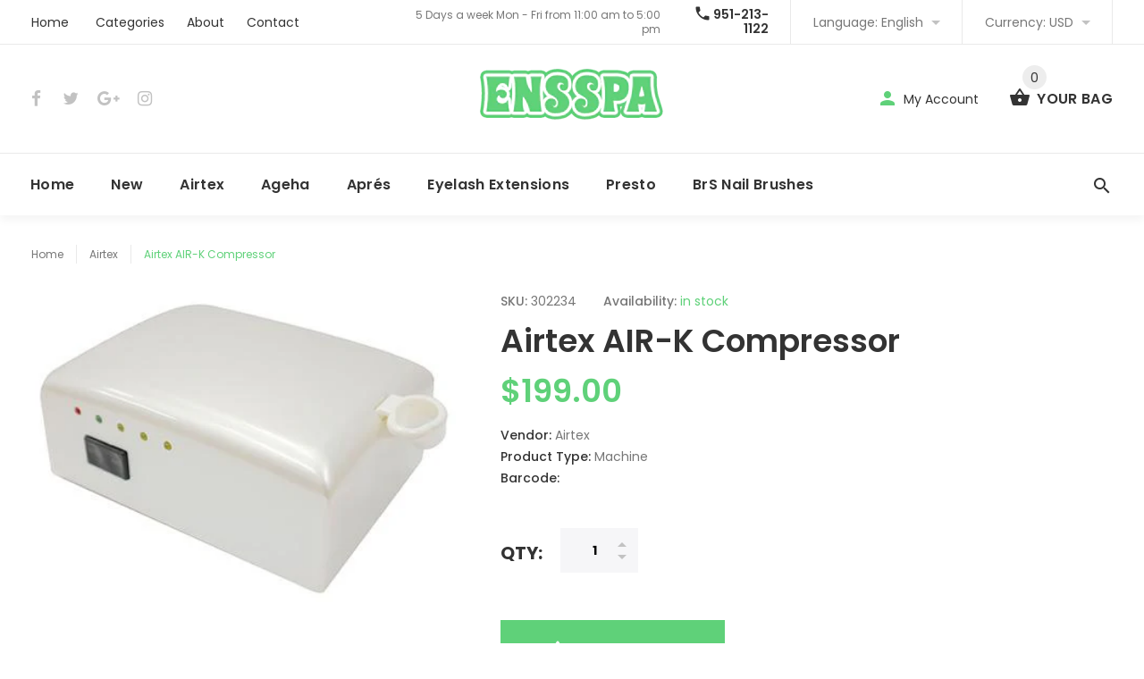

--- FILE ---
content_type: text/html; charset=utf-8
request_url: https://www.ensspa.com/products/airtex-air-k-compressor-new
body_size: 22332
content:
<!doctype html>
<!--[if lt IE 7]><html class="no-js lt-ie9 lt-ie8 lt-ie7" lang="en"> <![endif]-->
<!--[if IE 7]><html class="no-js lt-ie9 lt-ie8" lang="en"> <![endif]-->
<!--[if IE 8]><html class="no-js lt-ie9" lang="en"> <![endif]-->
<!--[if IE 9 ]><html class="ie9 no-js"> <![endif]-->
<!--[if (gt IE 9)|!(IE)]><!--> <html class="no-js"> <!--<![endif]-->
<head>
  <meta name="google-site-verification" content="guLMbH0fB76P87U-f2_vfnY7RGTKiGNrYGIA3TNeW10" />
  <!-- v1.0.5 -->
  <!-- Basic page needs ================================================== -->
  <meta charset="utf-8">
  <meta http-equiv="X-UA-Compatible" content="IE=edge,chrome=1">
  <meta name="viewport" content="width=device-width,initial-scale=1">
  <meta name="theme-color" content="#5fd179">
  <meta name="keywords" content="Shopify Template" />
  <meta name="author" content="etheme.com">
  <link rel="canonical" href="https://www.ensspa.com/products/airtex-air-k-compressor-new"><link rel="shortcut icon" href="//www.ensspa.com/cdn/shop/t/4/assets/favicon.png?v=64611407617446571661503457972" type="image/x-icon" /><!-- Title and description ================================================== -->
  
  <title>
    Airtex AIR-K Compressor
    
    
    
      &ndash; Enshinka Beauty USA
    
  </title><meta name="description" content="Airtex original DC compressor. Equipped with a 4-cylinder [V4]- it releases air quietly with less pulsation. Size: W130×D90×H50  Weight: 272g ◆Three-stage pressure mode switching type◆Airbrush interlocking auto-switch method◆Two airbrush holders are provided as standard to set the airbrush according to the direction of"><meta name="timezone" content="US/Pacific"><!-- Social meta ================================================== -->

  <meta property="og:type" content="product">
  <meta property="og:title" content="Airtex AIR-K Compressor">
  <meta property="og:url" content="https://www.ensspa.com/products/airtex-air-k-compressor-new">
  
  <meta property="og:image" content="http://www.ensspa.com/cdn/shop/products/Air-KCompressor_grande.jpg?v=1629467483">
  <meta property="og:image:secure_url" content="https://www.ensspa.com/cdn/shop/products/Air-KCompressor_grande.jpg?v=1629467483">
  
  <meta property="og:price:amount" content="199.00">
  <meta property="og:price:currency" content="USD">



  <meta property="og:description" content="Airtex original DC compressor. Equipped with a 4-cylinder [V4]- it releases air quietly with less pulsation. Size: W130×D90×H50  Weight: 272g ◆Three-stage pressure mode switching type◆Airbrush interlocking auto-switch method◆Two airbrush holders are provided as standard to set the airbrush according to the direction of">


<meta property="og:site_name" content="Enshinka Beauty USA">



  <meta name="twitter:card" content="summary">




  <meta name="twitter:title" content="Airtex AIR-K Compressor">
  <meta name="twitter:description" content="
Airtex original DC compressor.
Equipped with a 4-cylinder [V4]- it releases air quietly with less pulsation.

Size: W130×D90×H50 
Weight: 272g
◆Three-stage pressure mode switching t">
  <meta name="twitter:image" content="https://www.ensspa.com/cdn/shop/products/Air-KCompressor_large.jpg?v=1629467483">
  <meta name="twitter:image:width" content="480">
  <meta name="twitter:image:height" content="480">
<!-- Helpers ================================================== -->

  <!-- CSS ================================================== -->
  <link href="https://fonts.googleapis.com/css?family=Poppins:100,200,300,400,500,600,700,800,900" rel="stylesheet"><link href="//www.ensspa.com/cdn/shop/t/4/assets/bootstrap.css?v=118827393485362906511503457971" rel="stylesheet" type="text/css" media="all" />
<link href="//www.ensspa.com/cdn/shop/t/4/assets/fontstyle.css?v=116177709830634153681503457973" rel="stylesheet" type="text/css" media="all" />
<link href="//www.ensspa.com/cdn/shop/t/4/assets/slick.min.css?v=50001471619190811031503457976" rel="stylesheet" type="text/css" media="all" />





<link href="//www.ensspa.com/cdn/shop/t/4/assets/style.scss.css?v=30113258147957210931532269301" rel="stylesheet" type="text/css" media="all" />
<script src="//www.ensspa.com/cdn/shop/t/4/assets/jquery-2.1.4.min.js?v=146653844047132007351503457974" type="text/javascript"></script>

  <!-- Header hook for plugins ================================================== -->
  <script>window.performance && window.performance.mark && window.performance.mark('shopify.content_for_header.start');</script><meta name="google-site-verification" content="guLMbH0fB76P87U-f2_vfnY7RGTKiGNrYGIA3TNeW10">
<meta id="shopify-digital-wallet" name="shopify-digital-wallet" content="/21650671/digital_wallets/dialog">
<meta name="shopify-checkout-api-token" content="4dce8fd3fea065c3d5e42b98ed991aa4">
<meta id="in-context-paypal-metadata" data-shop-id="21650671" data-venmo-supported="true" data-environment="production" data-locale="en_US" data-paypal-v4="true" data-currency="USD">
<link rel="alternate" type="application/json+oembed" href="https://www.ensspa.com/products/airtex-air-k-compressor-new.oembed">
<script async="async" src="/checkouts/internal/preloads.js?locale=en-US"></script>
<script id="shopify-features" type="application/json">{"accessToken":"4dce8fd3fea065c3d5e42b98ed991aa4","betas":["rich-media-storefront-analytics"],"domain":"www.ensspa.com","predictiveSearch":true,"shopId":21650671,"locale":"en"}</script>
<script>var Shopify = Shopify || {};
Shopify.shop = "enshinka-beauty-usa.myshopify.com";
Shopify.locale = "en";
Shopify.currency = {"active":"USD","rate":"1.0"};
Shopify.country = "US";
Shopify.theme = {"name":"myshop-v-1-0-5","id":194895827,"schema_name":"MyShop","schema_version":"1.0.5","theme_store_id":null,"role":"main"};
Shopify.theme.handle = "null";
Shopify.theme.style = {"id":null,"handle":null};
Shopify.cdnHost = "www.ensspa.com/cdn";
Shopify.routes = Shopify.routes || {};
Shopify.routes.root = "/";</script>
<script type="module">!function(o){(o.Shopify=o.Shopify||{}).modules=!0}(window);</script>
<script>!function(o){function n(){var o=[];function n(){o.push(Array.prototype.slice.apply(arguments))}return n.q=o,n}var t=o.Shopify=o.Shopify||{};t.loadFeatures=n(),t.autoloadFeatures=n()}(window);</script>
<script id="shop-js-analytics" type="application/json">{"pageType":"product"}</script>
<script defer="defer" async type="module" src="//www.ensspa.com/cdn/shopifycloud/shop-js/modules/v2/client.init-shop-cart-sync_C5BV16lS.en.esm.js"></script>
<script defer="defer" async type="module" src="//www.ensspa.com/cdn/shopifycloud/shop-js/modules/v2/chunk.common_CygWptCX.esm.js"></script>
<script type="module">
  await import("//www.ensspa.com/cdn/shopifycloud/shop-js/modules/v2/client.init-shop-cart-sync_C5BV16lS.en.esm.js");
await import("//www.ensspa.com/cdn/shopifycloud/shop-js/modules/v2/chunk.common_CygWptCX.esm.js");

  window.Shopify.SignInWithShop?.initShopCartSync?.({"fedCMEnabled":true,"windoidEnabled":true});

</script>
<script>(function() {
  var isLoaded = false;
  function asyncLoad() {
    if (isLoaded) return;
    isLoaded = true;
    var urls = ["https:\/\/www.paypal.com\/tagmanager\/pptm.js?id=84c4ebd2-c40e-440a-8a4e-3afd9bcbd161\u0026shop=enshinka-beauty-usa.myshopify.com"];
    for (var i = 0; i < urls.length; i++) {
      var s = document.createElement('script');
      s.type = 'text/javascript';
      s.async = true;
      s.src = urls[i];
      var x = document.getElementsByTagName('script')[0];
      x.parentNode.insertBefore(s, x);
    }
  };
  if(window.attachEvent) {
    window.attachEvent('onload', asyncLoad);
  } else {
    window.addEventListener('load', asyncLoad, false);
  }
})();</script>
<script id="__st">var __st={"a":21650671,"offset":-25200,"reqid":"e8175c40-5489-4f61-9134-8450a8934786-1768831470","pageurl":"www.ensspa.com\/products\/airtex-air-k-compressor-new","u":"65565034f105","p":"product","rtyp":"product","rid":6606597029931};</script>
<script>window.ShopifyPaypalV4VisibilityTracking = true;</script>
<script id="captcha-bootstrap">!function(){'use strict';const t='contact',e='account',n='new_comment',o=[[t,t],['blogs',n],['comments',n],[t,'customer']],c=[[e,'customer_login'],[e,'guest_login'],[e,'recover_customer_password'],[e,'create_customer']],r=t=>t.map((([t,e])=>`form[action*='/${t}']:not([data-nocaptcha='true']) input[name='form_type'][value='${e}']`)).join(','),a=t=>()=>t?[...document.querySelectorAll(t)].map((t=>t.form)):[];function s(){const t=[...o],e=r(t);return a(e)}const i='password',u='form_key',d=['recaptcha-v3-token','g-recaptcha-response','h-captcha-response',i],f=()=>{try{return window.sessionStorage}catch{return}},m='__shopify_v',_=t=>t.elements[u];function p(t,e,n=!1){try{const o=window.sessionStorage,c=JSON.parse(o.getItem(e)),{data:r}=function(t){const{data:e,action:n}=t;return t[m]||n?{data:e,action:n}:{data:t,action:n}}(c);for(const[e,n]of Object.entries(r))t.elements[e]&&(t.elements[e].value=n);n&&o.removeItem(e)}catch(o){console.error('form repopulation failed',{error:o})}}const l='form_type',E='cptcha';function T(t){t.dataset[E]=!0}const w=window,h=w.document,L='Shopify',v='ce_forms',y='captcha';let A=!1;((t,e)=>{const n=(g='f06e6c50-85a8-45c8-87d0-21a2b65856fe',I='https://cdn.shopify.com/shopifycloud/storefront-forms-hcaptcha/ce_storefront_forms_captcha_hcaptcha.v1.5.2.iife.js',D={infoText:'Protected by hCaptcha',privacyText:'Privacy',termsText:'Terms'},(t,e,n)=>{const o=w[L][v],c=o.bindForm;if(c)return c(t,g,e,D).then(n);var r;o.q.push([[t,g,e,D],n]),r=I,A||(h.body.append(Object.assign(h.createElement('script'),{id:'captcha-provider',async:!0,src:r})),A=!0)});var g,I,D;w[L]=w[L]||{},w[L][v]=w[L][v]||{},w[L][v].q=[],w[L][y]=w[L][y]||{},w[L][y].protect=function(t,e){n(t,void 0,e),T(t)},Object.freeze(w[L][y]),function(t,e,n,w,h,L){const[v,y,A,g]=function(t,e,n){const i=e?o:[],u=t?c:[],d=[...i,...u],f=r(d),m=r(i),_=r(d.filter((([t,e])=>n.includes(e))));return[a(f),a(m),a(_),s()]}(w,h,L),I=t=>{const e=t.target;return e instanceof HTMLFormElement?e:e&&e.form},D=t=>v().includes(t);t.addEventListener('submit',(t=>{const e=I(t);if(!e)return;const n=D(e)&&!e.dataset.hcaptchaBound&&!e.dataset.recaptchaBound,o=_(e),c=g().includes(e)&&(!o||!o.value);(n||c)&&t.preventDefault(),c&&!n&&(function(t){try{if(!f())return;!function(t){const e=f();if(!e)return;const n=_(t);if(!n)return;const o=n.value;o&&e.removeItem(o)}(t);const e=Array.from(Array(32),(()=>Math.random().toString(36)[2])).join('');!function(t,e){_(t)||t.append(Object.assign(document.createElement('input'),{type:'hidden',name:u})),t.elements[u].value=e}(t,e),function(t,e){const n=f();if(!n)return;const o=[...t.querySelectorAll(`input[type='${i}']`)].map((({name:t})=>t)),c=[...d,...o],r={};for(const[a,s]of new FormData(t).entries())c.includes(a)||(r[a]=s);n.setItem(e,JSON.stringify({[m]:1,action:t.action,data:r}))}(t,e)}catch(e){console.error('failed to persist form',e)}}(e),e.submit())}));const S=(t,e)=>{t&&!t.dataset[E]&&(n(t,e.some((e=>e===t))),T(t))};for(const o of['focusin','change'])t.addEventListener(o,(t=>{const e=I(t);D(e)&&S(e,y())}));const B=e.get('form_key'),M=e.get(l),P=B&&M;t.addEventListener('DOMContentLoaded',(()=>{const t=y();if(P)for(const e of t)e.elements[l].value===M&&p(e,B);[...new Set([...A(),...v().filter((t=>'true'===t.dataset.shopifyCaptcha))])].forEach((e=>S(e,t)))}))}(h,new URLSearchParams(w.location.search),n,t,e,['guest_login'])})(!0,!0)}();</script>
<script integrity="sha256-4kQ18oKyAcykRKYeNunJcIwy7WH5gtpwJnB7kiuLZ1E=" data-source-attribution="shopify.loadfeatures" defer="defer" src="//www.ensspa.com/cdn/shopifycloud/storefront/assets/storefront/load_feature-a0a9edcb.js" crossorigin="anonymous"></script>
<script data-source-attribution="shopify.dynamic_checkout.dynamic.init">var Shopify=Shopify||{};Shopify.PaymentButton=Shopify.PaymentButton||{isStorefrontPortableWallets:!0,init:function(){window.Shopify.PaymentButton.init=function(){};var t=document.createElement("script");t.src="https://www.ensspa.com/cdn/shopifycloud/portable-wallets/latest/portable-wallets.en.js",t.type="module",document.head.appendChild(t)}};
</script>
<script data-source-attribution="shopify.dynamic_checkout.buyer_consent">
  function portableWalletsHideBuyerConsent(e){var t=document.getElementById("shopify-buyer-consent"),n=document.getElementById("shopify-subscription-policy-button");t&&n&&(t.classList.add("hidden"),t.setAttribute("aria-hidden","true"),n.removeEventListener("click",e))}function portableWalletsShowBuyerConsent(e){var t=document.getElementById("shopify-buyer-consent"),n=document.getElementById("shopify-subscription-policy-button");t&&n&&(t.classList.remove("hidden"),t.removeAttribute("aria-hidden"),n.addEventListener("click",e))}window.Shopify?.PaymentButton&&(window.Shopify.PaymentButton.hideBuyerConsent=portableWalletsHideBuyerConsent,window.Shopify.PaymentButton.showBuyerConsent=portableWalletsShowBuyerConsent);
</script>
<script data-source-attribution="shopify.dynamic_checkout.cart.bootstrap">document.addEventListener("DOMContentLoaded",(function(){function t(){return document.querySelector("shopify-accelerated-checkout-cart, shopify-accelerated-checkout")}if(t())Shopify.PaymentButton.init();else{new MutationObserver((function(e,n){t()&&(Shopify.PaymentButton.init(),n.disconnect())})).observe(document.body,{childList:!0,subtree:!0})}}));
</script>
<link id="shopify-accelerated-checkout-styles" rel="stylesheet" media="screen" href="https://www.ensspa.com/cdn/shopifycloud/portable-wallets/latest/accelerated-checkout-backwards-compat.css" crossorigin="anonymous">
<style id="shopify-accelerated-checkout-cart">
        #shopify-buyer-consent {
  margin-top: 1em;
  display: inline-block;
  width: 100%;
}

#shopify-buyer-consent.hidden {
  display: none;
}

#shopify-subscription-policy-button {
  background: none;
  border: none;
  padding: 0;
  text-decoration: underline;
  font-size: inherit;
  cursor: pointer;
}

#shopify-subscription-policy-button::before {
  box-shadow: none;
}

      </style>
<link rel="stylesheet" media="screen" href="//www.ensspa.com/cdn/shop/t/4/compiled_assets/styles.css?v=12">
<script>window.performance && window.performance.mark && window.performance.mark('shopify.content_for_header.end');</script>
  <script>    
    var shop_url = 'https://www.ensspa.com',
    	money_format = '${{amount}}',
        color_with_border = 'white',
        colors_value = ',white: #ffffff,red: #ff0000,black: #000000,blue: #0000ff,green: #00ff00,purple: #800080,silver: #c0c0c0,brown: #7b3f00,light-brown: #feb035,dark-turquoise: #23cddc,orange: #fe9001,tan: #eacea7,violet: #ee82ee,pink: #ffc0cb,grey: #808080,yellow: #ffff00,',
    	texture_obj = function(){return JSON.parse('{"Material 1":"//www.ensspa.com/cdn/shop/t/4/assets/filter_color1.png?v=127701599467101781271503457972","Material 2":"//www.ensspa.com/cdn/shop/t/4/assets/filter_color2.png?v=55733946991002248111503457972"}');
    }
    texture_obj = texture_obj();
          
    var addtocart_text = '<span class="icon icon-shopping_basket"></span> ADD TO CART',
    	unavailable_text = 'Sold Out',
        addedhtml_text = '<span class="icon icon-shopping_basket"></span> ADDED',
        errorhtml_text = '<span class="icon icon-shopping_basket"></span> LIMIT PRODUCTS',
        wait_text = '<span class="icon icon-shopping_basket"></span> WAIT';
        
    var set_day = 'Day',
        set_hour = 'Hrs',
        set_minute = 'Min',
        set_second = 'Sec';
        
    var mobile_menu_close = 'Close',
    	mobile_menu_back = 'Back'
  </script>
  
  <style>
    [data-rating="0.0"]{
      display:none !important;
    }
  </style>
  
  <!-- Google Tag Manager -->
<script>(function(w,d,s,l,i){w[l]=w[l]||[];w[l].push({'gtm.start':
new Date().getTime(),event:'gtm.js'});var f=d.getElementsByTagName(s)[0],
j=d.createElement(s),dl=l!='dataLayer'?'&l='+l:'';j.async=true;j.src=
'https://www.googletagmanager.com/gtm.js?id='+i+dl;f.parentNode.insertBefore(j,f);
})(window,document,'script','dataLayer','GTM-WQ6F88J');</script>
<!-- End Google Tag Manager -->
 
<link href="https://monorail-edge.shopifysvc.com" rel="dns-prefetch">
<script>(function(){if ("sendBeacon" in navigator && "performance" in window) {try {var session_token_from_headers = performance.getEntriesByType('navigation')[0].serverTiming.find(x => x.name == '_s').description;} catch {var session_token_from_headers = undefined;}var session_cookie_matches = document.cookie.match(/_shopify_s=([^;]*)/);var session_token_from_cookie = session_cookie_matches && session_cookie_matches.length === 2 ? session_cookie_matches[1] : "";var session_token = session_token_from_headers || session_token_from_cookie || "";function handle_abandonment_event(e) {var entries = performance.getEntries().filter(function(entry) {return /monorail-edge.shopifysvc.com/.test(entry.name);});if (!window.abandonment_tracked && entries.length === 0) {window.abandonment_tracked = true;var currentMs = Date.now();var navigation_start = performance.timing.navigationStart;var payload = {shop_id: 21650671,url: window.location.href,navigation_start,duration: currentMs - navigation_start,session_token,page_type: "product"};window.navigator.sendBeacon("https://monorail-edge.shopifysvc.com/v1/produce", JSON.stringify({schema_id: "online_store_buyer_site_abandonment/1.1",payload: payload,metadata: {event_created_at_ms: currentMs,event_sent_at_ms: currentMs}}));}}window.addEventListener('pagehide', handle_abandonment_event);}}());</script>
<script id="web-pixels-manager-setup">(function e(e,d,r,n,o){if(void 0===o&&(o={}),!Boolean(null===(a=null===(i=window.Shopify)||void 0===i?void 0:i.analytics)||void 0===a?void 0:a.replayQueue)){var i,a;window.Shopify=window.Shopify||{};var t=window.Shopify;t.analytics=t.analytics||{};var s=t.analytics;s.replayQueue=[],s.publish=function(e,d,r){return s.replayQueue.push([e,d,r]),!0};try{self.performance.mark("wpm:start")}catch(e){}var l=function(){var e={modern:/Edge?\/(1{2}[4-9]|1[2-9]\d|[2-9]\d{2}|\d{4,})\.\d+(\.\d+|)|Firefox\/(1{2}[4-9]|1[2-9]\d|[2-9]\d{2}|\d{4,})\.\d+(\.\d+|)|Chrom(ium|e)\/(9{2}|\d{3,})\.\d+(\.\d+|)|(Maci|X1{2}).+ Version\/(15\.\d+|(1[6-9]|[2-9]\d|\d{3,})\.\d+)([,.]\d+|)( \(\w+\)|)( Mobile\/\w+|) Safari\/|Chrome.+OPR\/(9{2}|\d{3,})\.\d+\.\d+|(CPU[ +]OS|iPhone[ +]OS|CPU[ +]iPhone|CPU IPhone OS|CPU iPad OS)[ +]+(15[._]\d+|(1[6-9]|[2-9]\d|\d{3,})[._]\d+)([._]\d+|)|Android:?[ /-](13[3-9]|1[4-9]\d|[2-9]\d{2}|\d{4,})(\.\d+|)(\.\d+|)|Android.+Firefox\/(13[5-9]|1[4-9]\d|[2-9]\d{2}|\d{4,})\.\d+(\.\d+|)|Android.+Chrom(ium|e)\/(13[3-9]|1[4-9]\d|[2-9]\d{2}|\d{4,})\.\d+(\.\d+|)|SamsungBrowser\/([2-9]\d|\d{3,})\.\d+/,legacy:/Edge?\/(1[6-9]|[2-9]\d|\d{3,})\.\d+(\.\d+|)|Firefox\/(5[4-9]|[6-9]\d|\d{3,})\.\d+(\.\d+|)|Chrom(ium|e)\/(5[1-9]|[6-9]\d|\d{3,})\.\d+(\.\d+|)([\d.]+$|.*Safari\/(?![\d.]+ Edge\/[\d.]+$))|(Maci|X1{2}).+ Version\/(10\.\d+|(1[1-9]|[2-9]\d|\d{3,})\.\d+)([,.]\d+|)( \(\w+\)|)( Mobile\/\w+|) Safari\/|Chrome.+OPR\/(3[89]|[4-9]\d|\d{3,})\.\d+\.\d+|(CPU[ +]OS|iPhone[ +]OS|CPU[ +]iPhone|CPU IPhone OS|CPU iPad OS)[ +]+(10[._]\d+|(1[1-9]|[2-9]\d|\d{3,})[._]\d+)([._]\d+|)|Android:?[ /-](13[3-9]|1[4-9]\d|[2-9]\d{2}|\d{4,})(\.\d+|)(\.\d+|)|Mobile Safari.+OPR\/([89]\d|\d{3,})\.\d+\.\d+|Android.+Firefox\/(13[5-9]|1[4-9]\d|[2-9]\d{2}|\d{4,})\.\d+(\.\d+|)|Android.+Chrom(ium|e)\/(13[3-9]|1[4-9]\d|[2-9]\d{2}|\d{4,})\.\d+(\.\d+|)|Android.+(UC? ?Browser|UCWEB|U3)[ /]?(15\.([5-9]|\d{2,})|(1[6-9]|[2-9]\d|\d{3,})\.\d+)\.\d+|SamsungBrowser\/(5\.\d+|([6-9]|\d{2,})\.\d+)|Android.+MQ{2}Browser\/(14(\.(9|\d{2,})|)|(1[5-9]|[2-9]\d|\d{3,})(\.\d+|))(\.\d+|)|K[Aa][Ii]OS\/(3\.\d+|([4-9]|\d{2,})\.\d+)(\.\d+|)/},d=e.modern,r=e.legacy,n=navigator.userAgent;return n.match(d)?"modern":n.match(r)?"legacy":"unknown"}(),u="modern"===l?"modern":"legacy",c=(null!=n?n:{modern:"",legacy:""})[u],f=function(e){return[e.baseUrl,"/wpm","/b",e.hashVersion,"modern"===e.buildTarget?"m":"l",".js"].join("")}({baseUrl:d,hashVersion:r,buildTarget:u}),m=function(e){var d=e.version,r=e.bundleTarget,n=e.surface,o=e.pageUrl,i=e.monorailEndpoint;return{emit:function(e){var a=e.status,t=e.errorMsg,s=(new Date).getTime(),l=JSON.stringify({metadata:{event_sent_at_ms:s},events:[{schema_id:"web_pixels_manager_load/3.1",payload:{version:d,bundle_target:r,page_url:o,status:a,surface:n,error_msg:t},metadata:{event_created_at_ms:s}}]});if(!i)return console&&console.warn&&console.warn("[Web Pixels Manager] No Monorail endpoint provided, skipping logging."),!1;try{return self.navigator.sendBeacon.bind(self.navigator)(i,l)}catch(e){}var u=new XMLHttpRequest;try{return u.open("POST",i,!0),u.setRequestHeader("Content-Type","text/plain"),u.send(l),!0}catch(e){return console&&console.warn&&console.warn("[Web Pixels Manager] Got an unhandled error while logging to Monorail."),!1}}}}({version:r,bundleTarget:l,surface:e.surface,pageUrl:self.location.href,monorailEndpoint:e.monorailEndpoint});try{o.browserTarget=l,function(e){var d=e.src,r=e.async,n=void 0===r||r,o=e.onload,i=e.onerror,a=e.sri,t=e.scriptDataAttributes,s=void 0===t?{}:t,l=document.createElement("script"),u=document.querySelector("head"),c=document.querySelector("body");if(l.async=n,l.src=d,a&&(l.integrity=a,l.crossOrigin="anonymous"),s)for(var f in s)if(Object.prototype.hasOwnProperty.call(s,f))try{l.dataset[f]=s[f]}catch(e){}if(o&&l.addEventListener("load",o),i&&l.addEventListener("error",i),u)u.appendChild(l);else{if(!c)throw new Error("Did not find a head or body element to append the script");c.appendChild(l)}}({src:f,async:!0,onload:function(){if(!function(){var e,d;return Boolean(null===(d=null===(e=window.Shopify)||void 0===e?void 0:e.analytics)||void 0===d?void 0:d.initialized)}()){var d=window.webPixelsManager.init(e)||void 0;if(d){var r=window.Shopify.analytics;r.replayQueue.forEach((function(e){var r=e[0],n=e[1],o=e[2];d.publishCustomEvent(r,n,o)})),r.replayQueue=[],r.publish=d.publishCustomEvent,r.visitor=d.visitor,r.initialized=!0}}},onerror:function(){return m.emit({status:"failed",errorMsg:"".concat(f," has failed to load")})},sri:function(e){var d=/^sha384-[A-Za-z0-9+/=]+$/;return"string"==typeof e&&d.test(e)}(c)?c:"",scriptDataAttributes:o}),m.emit({status:"loading"})}catch(e){m.emit({status:"failed",errorMsg:(null==e?void 0:e.message)||"Unknown error"})}}})({shopId: 21650671,storefrontBaseUrl: "https://www.ensspa.com",extensionsBaseUrl: "https://extensions.shopifycdn.com/cdn/shopifycloud/web-pixels-manager",monorailEndpoint: "https://monorail-edge.shopifysvc.com/unstable/produce_batch",surface: "storefront-renderer",enabledBetaFlags: ["2dca8a86"],webPixelsConfigList: [{"id":"232685611","configuration":"{\"config\":\"{\\\"pixel_id\\\":\\\"G-E04CD34ECY\\\",\\\"target_country\\\":\\\"US\\\",\\\"gtag_events\\\":[{\\\"type\\\":\\\"begin_checkout\\\",\\\"action_label\\\":\\\"G-E04CD34ECY\\\"},{\\\"type\\\":\\\"search\\\",\\\"action_label\\\":\\\"G-E04CD34ECY\\\"},{\\\"type\\\":\\\"view_item\\\",\\\"action_label\\\":[\\\"G-E04CD34ECY\\\",\\\"MC-4KHBHGQWLL\\\"]},{\\\"type\\\":\\\"purchase\\\",\\\"action_label\\\":[\\\"G-E04CD34ECY\\\",\\\"MC-4KHBHGQWLL\\\"]},{\\\"type\\\":\\\"page_view\\\",\\\"action_label\\\":[\\\"G-E04CD34ECY\\\",\\\"MC-4KHBHGQWLL\\\"]},{\\\"type\\\":\\\"add_payment_info\\\",\\\"action_label\\\":\\\"G-E04CD34ECY\\\"},{\\\"type\\\":\\\"add_to_cart\\\",\\\"action_label\\\":\\\"G-E04CD34ECY\\\"}],\\\"enable_monitoring_mode\\\":false}\"}","eventPayloadVersion":"v1","runtimeContext":"OPEN","scriptVersion":"b2a88bafab3e21179ed38636efcd8a93","type":"APP","apiClientId":1780363,"privacyPurposes":[],"dataSharingAdjustments":{"protectedCustomerApprovalScopes":["read_customer_address","read_customer_email","read_customer_name","read_customer_personal_data","read_customer_phone"]}},{"id":"129400875","configuration":"{\"pixel_id\":\"3465297200246571\",\"pixel_type\":\"facebook_pixel\",\"metaapp_system_user_token\":\"-\"}","eventPayloadVersion":"v1","runtimeContext":"OPEN","scriptVersion":"ca16bc87fe92b6042fbaa3acc2fbdaa6","type":"APP","apiClientId":2329312,"privacyPurposes":["ANALYTICS","MARKETING","SALE_OF_DATA"],"dataSharingAdjustments":{"protectedCustomerApprovalScopes":["read_customer_address","read_customer_email","read_customer_name","read_customer_personal_data","read_customer_phone"]}},{"id":"84967467","eventPayloadVersion":"v1","runtimeContext":"LAX","scriptVersion":"1","type":"CUSTOM","privacyPurposes":["ANALYTICS"],"name":"Google Analytics tag (migrated)"},{"id":"shopify-app-pixel","configuration":"{}","eventPayloadVersion":"v1","runtimeContext":"STRICT","scriptVersion":"0450","apiClientId":"shopify-pixel","type":"APP","privacyPurposes":["ANALYTICS","MARKETING"]},{"id":"shopify-custom-pixel","eventPayloadVersion":"v1","runtimeContext":"LAX","scriptVersion":"0450","apiClientId":"shopify-pixel","type":"CUSTOM","privacyPurposes":["ANALYTICS","MARKETING"]}],isMerchantRequest: false,initData: {"shop":{"name":"Enshinka Beauty USA","paymentSettings":{"currencyCode":"USD"},"myshopifyDomain":"enshinka-beauty-usa.myshopify.com","countryCode":"US","storefrontUrl":"https:\/\/www.ensspa.com"},"customer":null,"cart":null,"checkout":null,"productVariants":[{"price":{"amount":199.0,"currencyCode":"USD"},"product":{"title":"Airtex AIR-K Compressor","vendor":"Airtex","id":"6606597029931","untranslatedTitle":"Airtex AIR-K Compressor","url":"\/products\/airtex-air-k-compressor-new","type":"Machine"},"id":"39776624345131","image":{"src":"\/\/www.ensspa.com\/cdn\/shop\/products\/Air-KCompressor.jpg?v=1629467483"},"sku":"302234","title":"Default Title","untranslatedTitle":"Default Title"}],"purchasingCompany":null},},"https://www.ensspa.com/cdn","fcfee988w5aeb613cpc8e4bc33m6693e112",{"modern":"","legacy":""},{"shopId":"21650671","storefrontBaseUrl":"https:\/\/www.ensspa.com","extensionBaseUrl":"https:\/\/extensions.shopifycdn.com\/cdn\/shopifycloud\/web-pixels-manager","surface":"storefront-renderer","enabledBetaFlags":"[\"2dca8a86\"]","isMerchantRequest":"false","hashVersion":"fcfee988w5aeb613cpc8e4bc33m6693e112","publish":"custom","events":"[[\"page_viewed\",{}],[\"product_viewed\",{\"productVariant\":{\"price\":{\"amount\":199.0,\"currencyCode\":\"USD\"},\"product\":{\"title\":\"Airtex AIR-K Compressor\",\"vendor\":\"Airtex\",\"id\":\"6606597029931\",\"untranslatedTitle\":\"Airtex AIR-K Compressor\",\"url\":\"\/products\/airtex-air-k-compressor-new\",\"type\":\"Machine\"},\"id\":\"39776624345131\",\"image\":{\"src\":\"\/\/www.ensspa.com\/cdn\/shop\/products\/Air-KCompressor.jpg?v=1629467483\"},\"sku\":\"302234\",\"title\":\"Default Title\",\"untranslatedTitle\":\"Default Title\"}}]]"});</script><script>
  window.ShopifyAnalytics = window.ShopifyAnalytics || {};
  window.ShopifyAnalytics.meta = window.ShopifyAnalytics.meta || {};
  window.ShopifyAnalytics.meta.currency = 'USD';
  var meta = {"product":{"id":6606597029931,"gid":"gid:\/\/shopify\/Product\/6606597029931","vendor":"Airtex","type":"Machine","handle":"airtex-air-k-compressor-new","variants":[{"id":39776624345131,"price":19900,"name":"Airtex AIR-K Compressor","public_title":null,"sku":"302234"}],"remote":false},"page":{"pageType":"product","resourceType":"product","resourceId":6606597029931,"requestId":"e8175c40-5489-4f61-9134-8450a8934786-1768831470"}};
  for (var attr in meta) {
    window.ShopifyAnalytics.meta[attr] = meta[attr];
  }
</script>
<script class="analytics">
  (function () {
    var customDocumentWrite = function(content) {
      var jquery = null;

      if (window.jQuery) {
        jquery = window.jQuery;
      } else if (window.Checkout && window.Checkout.$) {
        jquery = window.Checkout.$;
      }

      if (jquery) {
        jquery('body').append(content);
      }
    };

    var hasLoggedConversion = function(token) {
      if (token) {
        return document.cookie.indexOf('loggedConversion=' + token) !== -1;
      }
      return false;
    }

    var setCookieIfConversion = function(token) {
      if (token) {
        var twoMonthsFromNow = new Date(Date.now());
        twoMonthsFromNow.setMonth(twoMonthsFromNow.getMonth() + 2);

        document.cookie = 'loggedConversion=' + token + '; expires=' + twoMonthsFromNow;
      }
    }

    var trekkie = window.ShopifyAnalytics.lib = window.trekkie = window.trekkie || [];
    if (trekkie.integrations) {
      return;
    }
    trekkie.methods = [
      'identify',
      'page',
      'ready',
      'track',
      'trackForm',
      'trackLink'
    ];
    trekkie.factory = function(method) {
      return function() {
        var args = Array.prototype.slice.call(arguments);
        args.unshift(method);
        trekkie.push(args);
        return trekkie;
      };
    };
    for (var i = 0; i < trekkie.methods.length; i++) {
      var key = trekkie.methods[i];
      trekkie[key] = trekkie.factory(key);
    }
    trekkie.load = function(config) {
      trekkie.config = config || {};
      trekkie.config.initialDocumentCookie = document.cookie;
      var first = document.getElementsByTagName('script')[0];
      var script = document.createElement('script');
      script.type = 'text/javascript';
      script.onerror = function(e) {
        var scriptFallback = document.createElement('script');
        scriptFallback.type = 'text/javascript';
        scriptFallback.onerror = function(error) {
                var Monorail = {
      produce: function produce(monorailDomain, schemaId, payload) {
        var currentMs = new Date().getTime();
        var event = {
          schema_id: schemaId,
          payload: payload,
          metadata: {
            event_created_at_ms: currentMs,
            event_sent_at_ms: currentMs
          }
        };
        return Monorail.sendRequest("https://" + monorailDomain + "/v1/produce", JSON.stringify(event));
      },
      sendRequest: function sendRequest(endpointUrl, payload) {
        // Try the sendBeacon API
        if (window && window.navigator && typeof window.navigator.sendBeacon === 'function' && typeof window.Blob === 'function' && !Monorail.isIos12()) {
          var blobData = new window.Blob([payload], {
            type: 'text/plain'
          });

          if (window.navigator.sendBeacon(endpointUrl, blobData)) {
            return true;
          } // sendBeacon was not successful

        } // XHR beacon

        var xhr = new XMLHttpRequest();

        try {
          xhr.open('POST', endpointUrl);
          xhr.setRequestHeader('Content-Type', 'text/plain');
          xhr.send(payload);
        } catch (e) {
          console.log(e);
        }

        return false;
      },
      isIos12: function isIos12() {
        return window.navigator.userAgent.lastIndexOf('iPhone; CPU iPhone OS 12_') !== -1 || window.navigator.userAgent.lastIndexOf('iPad; CPU OS 12_') !== -1;
      }
    };
    Monorail.produce('monorail-edge.shopifysvc.com',
      'trekkie_storefront_load_errors/1.1',
      {shop_id: 21650671,
      theme_id: 194895827,
      app_name: "storefront",
      context_url: window.location.href,
      source_url: "//www.ensspa.com/cdn/s/trekkie.storefront.cd680fe47e6c39ca5d5df5f0a32d569bc48c0f27.min.js"});

        };
        scriptFallback.async = true;
        scriptFallback.src = '//www.ensspa.com/cdn/s/trekkie.storefront.cd680fe47e6c39ca5d5df5f0a32d569bc48c0f27.min.js';
        first.parentNode.insertBefore(scriptFallback, first);
      };
      script.async = true;
      script.src = '//www.ensspa.com/cdn/s/trekkie.storefront.cd680fe47e6c39ca5d5df5f0a32d569bc48c0f27.min.js';
      first.parentNode.insertBefore(script, first);
    };
    trekkie.load(
      {"Trekkie":{"appName":"storefront","development":false,"defaultAttributes":{"shopId":21650671,"isMerchantRequest":null,"themeId":194895827,"themeCityHash":"14077172774716976027","contentLanguage":"en","currency":"USD","eventMetadataId":"3c15d5f4-42b2-4a8b-8c59-54ac70aab532"},"isServerSideCookieWritingEnabled":true,"monorailRegion":"shop_domain","enabledBetaFlags":["65f19447"]},"Session Attribution":{},"S2S":{"facebookCapiEnabled":false,"source":"trekkie-storefront-renderer","apiClientId":580111}}
    );

    var loaded = false;
    trekkie.ready(function() {
      if (loaded) return;
      loaded = true;

      window.ShopifyAnalytics.lib = window.trekkie;

      var originalDocumentWrite = document.write;
      document.write = customDocumentWrite;
      try { window.ShopifyAnalytics.merchantGoogleAnalytics.call(this); } catch(error) {};
      document.write = originalDocumentWrite;

      window.ShopifyAnalytics.lib.page(null,{"pageType":"product","resourceType":"product","resourceId":6606597029931,"requestId":"e8175c40-5489-4f61-9134-8450a8934786-1768831470","shopifyEmitted":true});

      var match = window.location.pathname.match(/checkouts\/(.+)\/(thank_you|post_purchase)/)
      var token = match? match[1]: undefined;
      if (!hasLoggedConversion(token)) {
        setCookieIfConversion(token);
        window.ShopifyAnalytics.lib.track("Viewed Product",{"currency":"USD","variantId":39776624345131,"productId":6606597029931,"productGid":"gid:\/\/shopify\/Product\/6606597029931","name":"Airtex AIR-K Compressor","price":"199.00","sku":"302234","brand":"Airtex","variant":null,"category":"Machine","nonInteraction":true,"remote":false},undefined,undefined,{"shopifyEmitted":true});
      window.ShopifyAnalytics.lib.track("monorail:\/\/trekkie_storefront_viewed_product\/1.1",{"currency":"USD","variantId":39776624345131,"productId":6606597029931,"productGid":"gid:\/\/shopify\/Product\/6606597029931","name":"Airtex AIR-K Compressor","price":"199.00","sku":"302234","brand":"Airtex","variant":null,"category":"Machine","nonInteraction":true,"remote":false,"referer":"https:\/\/www.ensspa.com\/products\/airtex-air-k-compressor-new"});
      }
    });


        var eventsListenerScript = document.createElement('script');
        eventsListenerScript.async = true;
        eventsListenerScript.src = "//www.ensspa.com/cdn/shopifycloud/storefront/assets/shop_events_listener-3da45d37.js";
        document.getElementsByTagName('head')[0].appendChild(eventsListenerScript);

})();</script>
  <script>
  if (!window.ga || (window.ga && typeof window.ga !== 'function')) {
    window.ga = function ga() {
      (window.ga.q = window.ga.q || []).push(arguments);
      if (window.Shopify && window.Shopify.analytics && typeof window.Shopify.analytics.publish === 'function') {
        window.Shopify.analytics.publish("ga_stub_called", {}, {sendTo: "google_osp_migration"});
      }
      console.error("Shopify's Google Analytics stub called with:", Array.from(arguments), "\nSee https://help.shopify.com/manual/promoting-marketing/pixels/pixel-migration#google for more information.");
    };
    if (window.Shopify && window.Shopify.analytics && typeof window.Shopify.analytics.publish === 'function') {
      window.Shopify.analytics.publish("ga_stub_initialized", {}, {sendTo: "google_osp_migration"});
    }
  }
</script>
<script
  defer
  src="https://www.ensspa.com/cdn/shopifycloud/perf-kit/shopify-perf-kit-3.0.4.min.js"
  data-application="storefront-renderer"
  data-shop-id="21650671"
  data-render-region="gcp-us-central1"
  data-page-type="product"
  data-theme-instance-id="194895827"
  data-theme-name="MyShop"
  data-theme-version="1.0.5"
  data-monorail-region="shop_domain"
  data-resource-timing-sampling-rate="10"
  data-shs="true"
  data-shs-beacon="true"
  data-shs-export-with-fetch="true"
  data-shs-logs-sample-rate="1"
  data-shs-beacon-endpoint="https://www.ensspa.com/api/collect"
></script>
</head>

<body id="same_product_height">
  <!-- Google Tag Manager (noscript) -->
<noscript><iframe src="https://www.googletagmanager.com/ns.html?id=GTM-WQ6F88J"
height="0" width="0" style="display:none;visibility:hidden"></iframe></noscript>
<!-- End Google Tag Manager (noscript) --><div id="shopify-section-header" class="shopify-section">






















<header class=" 
">
  <!-- mobile-header -->
  <div class="mobile-header">
    <div class="container-fluid">
      <div class="pull-left">
        <!-- language -->
        <div class="mobile-parent-language"></div>
        <!-- /language -->
        <!-- currency -->
        <div class="mobile-parent-currency"></div>
        <!-- /currency -->
        

  <div class="mini-menu-dropdown dropdown">
    <a class="dropdown-toggle" data-toggle="dropdown">
      <span class="icon icon-more_horiz"></span>
    </a>
    <div class="dropdown-menu">
      

<div class="mini-menu">
  <ul>
    
    <li><a href="/">Home</a></li>
    
    <li><a href="/collections">Categories</a></li>
    
    <li><a href="/pages/about">About</a></li>
    
    <li><a href="/pages/contact-us">Contact</a></li>
    
  </ul>
</div>

    </div>
  </div>


      </div>
      <div class="pull-right">
        <div class="account dropdown">
  <a class="dropdown-toggle" data-toggle="dropdown">
    <span class="icon icon-person "></span>
    <span class="dropdown-label hidden-sm hidden-xs">My Account</span>
  </a>
  <ul class="dropdown-menu">
    <li><a href="/account"><span class="icon icon-person"></span>Account</a></li>

    <li><a href="/checkout"><span class="icon icon-check"></span>Checkout</a></li>

    
    <li><a href="/account/login"><span class="icon icon-lock_outline"></span>Sign In</a></li>
    <li><a href="/account/register"><span class="icon icon-person_add"></span>Register</a></li>
    
    
  </ul>
</div>
        <!-- cart -->
        <div class="mobile-parent-cart"></div>
        <!-- /cart -->
      </div>
    </div>
    <div class="container-fluid text-center">
      <!-- logo -->
      <div class="logo">
        <a href="/">
          <img src="//www.ensspa.com/cdn/shop/files/Logo-390_390x.png?v=1613162304" alt=""/>
          
        </a>
      </div>
      <!-- /logo -->
    </div>
    <div class="container-fluid top-line">
      <div class="pull-left">
        <div class="mobile-parent-menu">
          <div class="mobile-menu-toggle">
            <span class="icon-bar"></span>
            <span class="icon-bar"></span>
            <span class="icon-bar"></span>
            <span class="menu-text">
              MENU
            </span>
          </div>
        </div>
      </div>
      <div class="pull-right">
        <!-- search -->
<div class="search">
  <a href="#" class="search-open"><span class="icon icon-search"></span></a>
  <div class="search-dropdown">
    <form action="/search" method="get">
      <div class="input-outer">
        <input type="hidden" name="type" value="product" />
        <input type="text" name="q" value="" maxlength="128" placeholder="Enter keyword">
        <button type="submit" class="btn-search"><span>Search</span></button>
      </div>
      <a href="#" class="search-close"><span class="icon icon-close"></span></a>
    </form>
  </div>
</div>
<!-- /search -->
      </div>
    </div>
  </div>
  <!-- /mobile-header -->

  <!-- desktop-header -->
<div class="desktop-header header-01">
  <div class="container">
    <div class="pull-right">
      <!-- box-info -->
      <div class="box-info"><div class="telephone">
<span class="icon icon-call"></span>951-213-1122
</div>
<div class="time">
5 Days a week Mon - Fri from 11:00 am to 5:00 pm
</div></div>
      <!-- /box-info -->
      
<!-- language -->
<div class="main-parent-language">
  <div class="language dropdown select-change">
    <a class="dropdown-toggle" data-toggle="dropdown">
      <span class="dropdown-label hidden-sm hidden-xs">Language:</span>
      <span class="title-value">English</span>
      <span class="caret"></span>
    </a>
    <ul class="dropdown-menu">
      
    </ul>
  </div>
</div>
<!-- /language -->

      

<!-- currency -->
<div class="main-parent-currency">
  <div class="currency dropdown select-change">
    <a class="dropdown-toggle" data-toggle="dropdown">
      <span class="dropdown-label hidden-sm hidden-xs">Currency:</span>
      <span class="current-currency title-value">USD</span>
      <span class="caret"></span>
    </a>
    
    <ul class="dropdown-menu">
      
      
      
      
      <li data-currency="USD"><a href="#">($) US Dollars</a></li>
      
      
      
      
      <li data-currency="EUR"><a href="#">(€) Euro</a></li>
      
      
      
      
      <li data-currency="GBP"><a href="#">(&pound;) British Pounds</a></li>
      
    </ul>
    
  </div>
</div>
<!-- /currency -->

    </div>
    <div class="pull-left">
      

  

<div class="mini-menu">
  <ul>
    
    <li><a href="/">Home</a></li>
    
    <li><a href="/collections">Categories</a></li>
    
    <li><a href="/pages/about">About</a></li>
    
    <li><a href="/pages/contact-us">Contact</a></li>
    
  </ul>
</div>



    </div>
  </div>
  <div class="top-line">
    <div class="container">
      <div class="row">
        
        <div class="col-md-4">
          
          <!-- social-icon -->
          <div class="social-icon">
            <ul>
              <li><a class="icon fa fa-facebook" href="https://www.facebook.com/enshinkausa/"></a></li>
              <li><a class="icon fa fa-twitter" href="/pages/return-policy"></a></li>
              <li><a class="icon fa fa-google-plus" href=""></a></li>
              <li><a class="icon fa fa-instagram" href=""></a></li>
            </ul>
          </div>
          <!-- /social-icon -->
          
        </div>
        <div class="col-md-4 text-center">
          <!-- logo -->
          <div class="logo" itemscope itemtype="http://schema.org/Organization">
            <a href="/" itemprop="url">
              <img src="//www.ensspa.com/cdn/shop/files/Logo-210_210x.png?v=1613162304" alt="" itemprop="logo"/>
              
            </a>
          </div>
          <!-- /logo -->
        </div>
        
        <div class="col-md-4 text-right">
          <div class="account dropdown">
  <a class="dropdown-toggle" data-toggle="dropdown">
    <span class="icon icon-person "></span>
    <span class="dropdown-label hidden-sm hidden-xs">My Account</span>
  </a>
  <ul class="dropdown-menu">
    <li><a href="/account"><span class="icon icon-person"></span>Account</a></li>

    <li><a href="/checkout"><span class="icon icon-check"></span>Checkout</a></li>

    
    <li><a href="/account/login"><span class="icon icon-lock_outline"></span>Sign In</a></li>
    <li><a href="/account/register"><span class="icon icon-person_add"></span>Register</a></li>
    
    
  </ul>
</div>
          <!-- cart -->
          <div class="main-parent-cart">
            

<div class="cart">
  <div class="dropdown">
    <a class="dropdown-toggle">
      <span class="icon icon-shopping_basket"></span>
      <span class="badge badge-cart empty">0</span>
      <div class="dropdown-label hidden-sm hidden-xs">YOUR BAG</div>
    </a>
    
    <div class="dropdown-menu slide-from-top">
      <div class="container">
        <div class="top-title">RECENTLY ADDED ITEM(S)</div>
        <a href="#" class="icon icon-close cart-close"></a>
        <ul></ul>
        <h4 class="text-center empty-cart-js">You have no items in your shopping cart.</h4>
        <div class="cart-bottom">
          <div class="pull-right">
            <div class="pull-left">
              <div class="cart-total">TOTAL: <span> $0.00</span></div>
            </div>
            <a href="/checkout" class="btn icon-btn-left"><span class="icon icon-check_circle"></span>CHECKOUT</a>
          </div>
          <div class="pull-left">
            <a href="/cart" class="btn icon-btn-left"><span class="icon icon-shopping_basket"></span> VIEW CART</a>
          </div>
        </div>
        <ul class='item-html-js hide'>
  <li class="item">
    <div class="img">
      <a href="#">img</a>
    </div>
    <div class="info">
      <div class="title-col">
        <h2 class="title">
          <a href="#">title</a>
        </h2>
        <div class="details">
          details
        </div>
      </div>
      <div class="price">price</div>
      <div class="qty">
        <div class="qty-label">Qty:</div>
        <div class="style-2 input-counter text-center">
          <input type="text" value="1" disabled/>
        </div>
      </div>
    </div>
    <div class="item-control">
      <div class="delete"><a href="/cart/change?id=0&quantity=0" class="icon icon-delete header_delete_cartitem_js" title="Delete"></a></div>
      <div class="edit"><a href="" class="icon icon-edit" title="Edit"></a></div>
    </div>
  </li>
</ul>
      </div>
    </div>
  </div>
</div>


          </div>
          <!-- /cart -->
        </div>
      </div>
    </div>
  </div>
  <div class="top-line">
    <div class="container">
      <div class="pull-left">
        <div class="menu-parent-box">
          <!-- header-menu -->
<nav class="header-menu">
  <ul>
    
    
      
      
      
      
    
      
      
      
      
    
      
    
      
    
    <li class="dropdown multicolumn" >
      <a href="/">Home</a>
      
      
    </li>
    
    
      
      
      
      
    
      
      
      
      
    
      
    
      
    
    <li class="dropdown multicolumn" >
      <a href="/collections/new-arrivals">New</a>
      
      
    </li>
    
    
      
      
      
      
    
      
      
      
      
    
      
    
      
    
    <li class="dropdown multicolumn" >
      <a href="/collections/airtex">Airtex</a>
      
      
    </li>
    
    
      
      
      
      
    
      
      
      
      
    
      
    
      
    
    <li class="dropdown multicolumn" >
      <a href="/collections/ageha-gel">Ageha</a>
      
      
    </li>
    
    
      
      
      
      
    
      
      
      
      
    
      
    
      
    
    <li class="dropdown multicolumn" >
      <a href="/collections/apres">Aprés</a>
      
      
    </li>
    
    
      
      
      
      
    
      
      
      
      
    
      
    
      
    
    <li class="dropdown multicolumn" >
      <a href="/collections/eyelash-extensions">Eyelash Extensions</a>
      
      

      
      	<div class="dropdown-menu one-col">
  <ul>
    
    <li>
      <a href="/collections/tweezers">Eyelash Adhesive Glue</a>

      

      
    </li>
    
    <li>
      <a href="/collections/glue-and-remover">Eyelash Remove</a>

      

      
    </li>
    
    <li>
      <a href="/collections/adhesive-remover">Eyelash Hair</a>

      

      
    </li>
    
    <li>
      <a href="/collections/adhesive-remover">Eyelash Tweezer</a>

      

      
    </li>
    
    <li>
      <a href="/collections/adhesive-remover">Eyelash Accessories</a>

      

      
    </li>
    
  </ul>
</div>
      
      
      
      
      
      
      
    </li>
    
    
      
      
      
      
    
      
      
      
      
    
      
    
      
    
    <li class="dropdown multicolumn" >
      <a href="/collections/presto-led-gel-system">Presto</a>
      
      

      
      	<div class="dropdown-menu one-col">
  <ul>
    
    <li>
      <a href="/collections/presto-gel-bottle">Bottle Type</a>

      

      
      
      
      <ul>
        
        <li><a href="/collections/base-top-gel-bottle">Base & Top Gel [Bottle]</a>
          
          

          
        </li>
        
        <li><a href="/collections/color-gel-standard-series-bottle">Standard Color Gel</a>
          
          

          
        </li>
        
        <li><a href="/collections/color-gel-sc-series-bottle">SC Color Gel</a>
          
          

          
        </li>
        
        <li><a href="/collections/miho-nails-bottle">MIHO Nails</a>
          
          

          
        </li>
        
        <li><a href="/collections/color-gel-bambina-series-bottle">Bambina Color Gel</a>
          
          

          
        </li>
        
        <li><a href="/collections/art-gel-liners-bottle">Art Gel Liners</a>
          
          

          
        </li>
        
      </ul>
      
      
    </li>
    
    <li>
      <a href="/collections/jar-pod-type">JAR/POD Type</a>

      

      
      
      
      <ul>
        
        <li><a href="/collections/base-top-jar">Base & Top Gel (JAR/POD)</a>
          
          

          
        </li>
        
        <li><a href="/collections/color-gel-jar-pod">Color Gel (JAR/POD)</a>
          
          

          
        </li>
        
        <li><a href="/collections/jc-colors-jar-pod">JC Colors [JAR/POD]</a>
          
          

          
        </li>
        
        <li><a href="/collections/miho-nails-jar-pod">MIHO Nails [JAR/POD]</a>
          
          

          
        </li>
        
        <li><a href="/collections/art-gel-jar-pod">Art Gel [JAR/POD]</a>
          
          

          
        </li>
        
      </ul>
      
      
    </li>
    
    <li>
      <a href="/collections/presto-led-light">Led Light</a>

      

      
    </li>
    
    <li>
      <a href="/collections/presto-accessories">Presto Accessories</a>

      

      
      
      
      <ul>
        
        <li><a href="/collections/presto-files-buffers">Files & Buffers</a>
          
          

          
        </li>
        
        <li><a href="/collections/presto-brushes">Brushes</a>
          
          

          
        </li>
        
        <li><a href="/collections/presto-cleanser-remover">Cleanser & Remover</a>
          
          

          
        </li>
        
        <li><a href="/collections/presto-glitters">Glitters</a>
          
          

          
        </li>
        
      </ul>
      
      
    </li>
    
    <li>
      <a href="/collections/ageha-gel">Ageha Collection</a>

      

      
      
      
      <ul>
        
        <li><a href="/collections/ageha-collection-base-top-gel">Base & Top Gel</a>
          
          

          
        </li>
        
        <li><a href="/collections/ageha-collection-gel-colors-jar">Color Gel [JAR]</a>
          
          

          
        </li>
        
        <li><a href="/collections/ageha-cosme-colors">Cosme Colors</a>
          
          

          
        </li>
        
        <li><a href="/collections/ageha-collection-gel-brushes">Gel Brushes</a>
          
          

          
        </li>
        
        <li><a href="/collections/ageha-liquid">Liquid</a>
          
          

          
        </li>
        
      </ul>
      
      
    </li>
    
    <li>
      <a href="/collections/yagala-nail-lacquer-collection">Yagala Collection</a>

      

      
      
      
      <ul>
        
        <li><a href="/collections/yagala-1st-collection">1st Collection</a>
          
          

          
        </li>
        
        <li><a href="/collections/yagala-summer-neon-collection">Summer Neon</a>
          
          

          
        </li>
        
        <li><a href="/collections/yagala-topcoat">Topcoat</a>
          
          

          
        </li>
        
        <li><a href="/collections/yagala-nail-stickers">Nail Stickers</a>
          
          

          
        </li>
        
      </ul>
      
      
    </li>
    
    <li>
      <a href="/collections/nail-de-dance-1">Nail De Dance</a>

      

      
      
      
      <ul>
        
        <li><a href="/collections/nail-de-dance-acrylic-powders">Acrylic Powders</a>
          
          

          
          
          
          <ul>
            
            <li><a href="/collections/nail-de-dance-clear-powder">Clear Powder</a>

              

              
            </li>
            
            <li><a href="/collections/nail-de-dance-white-powders">White Powders</a>

              

              
            </li>
            
            <li><a href="/collections/nail-de-dance-natural-powders">Natural Powders</a>

              

              
            </li>
            
            <li><a href="/collections/nail-de-dance-pink-powders">Pink Powders</a>

              

              
            </li>
            
            <li><a href="/collections/nail-de-dance-competitor-powders">Competitor Powders</a>

              

              
            </li>
            
            <li><a href="/collections/nail-de-dance-color-glitter-powders">Color & Glitter Powders</a>

              

              
            </li>
            
          </ul>
          
          
        </li>
        
        <li><a href="/collections/nail-de-dance-acrylic-liquids">Acrylic Liquids</a>
          
          

          
        </li>
        
        <li><a href="/collections/nail-de-dance-brush-caps">Brush & Caps</a>
          
          

          
        </li>
        
      </ul>
      
      
    </li>
    
  </ul>
</div>
      
      
      
      
      
      
      
    </li>
    
    
      
      
      
      
    
      
      
      
      
    
      
    
      
    
    <li class="dropdown multicolumn" >
      <a href="/collections/brs-nail-brushes">BrS Nail Brushes</a>
      
      

      
      	<div class="dropdown-menu one-col">
  <ul>
    
    <li>
      <a href="/collections/sale-off">brs Nail Art Brush</a>

      

      
    </li>
    
    <li>
      <a href="/collections/brs-nail-gel-brush">brs Nail Gel Brush</a>

      

      
    </li>
    
    <li>
      <a href="/collections/brs-nail-acrylic-brush">brs Nail Sculpture Brush</a>

      

      
    </li>
    
    <li>
      <a href="/collections/brs-nail-brush-accessories">brs Brush Accessories</a>

      

      
    </li>
    
  </ul>
</div>
      
      
      
      
      
      
      
    </li>
    
  </ul>
</nav>
<!-- /header-menu -->
        </div>
      </div>
      <div class="pull-right">
        <!-- search -->
<div class="search">
  <a href="#" class="search-open"><span class="icon icon-search"></span></a>
  <div class="search-dropdown">
    <form action="/search" method="get">
      <div class="input-outer">
        <input type="hidden" name="type" value="product" />
        <input type="text" name="q" value="" maxlength="128" placeholder="Enter keyword">
        <button type="submit" class="btn-search"><span>Search</span></button>
      </div>
      <a href="#" class="search-close"><span class="icon icon-close"></span></a>
    </form>
  </div>
</div>
<!-- /search -->
      </div>
    </div>
  </div>
</div>
<!-- /desktop-header -->

  <!-- stuck nav -->
  <div class="stuck-nav">
    <div class="container">
      <div class="pull-left">
        <div class="stuck-menu-parent-box"></div>
      </div>
      <div class="pull-right">
        <div class="stuck-cart-parent-box"></div>
      </div>
    </div>
  </div>
  <!-- /stuck nav -->
</header>
  
</div>



<div class="breadcrumb">
  <div class="container">
    <ul>
      <li><a href="/">Home</a></li>
      
                  
      
      
      <li><a href="/collections/airtex" title="">Airtex</a></li>
      
      

      <li><span>Airtex AIR-K Compressor</span></li>

      
    </ul>
  </div>
</div>
<div id="pageContent">








    

    
    
		
        
    
		
        
    
		
        
    
		
        
    
		
        
    
		
        
    
		
        
    
		
        

            
            
            

            
            
            
            
            
            
            
            

            <div class="productPrevNext hidden-xs hidden-sm">
              <a href="/collections/airtex/products/airtex-air-g1-airbrush-handpiece-new" class="product-prev">
                <img src="//www.ensspa.com/cdn/shop/products/AirtexAir-G12_medium.jpg?v=1629467484" alt="Airtex AIR-G1 Airbrush Handpiece" />
              </a>
              <a href="/collections/airtex/products/airtex-air-gel-liquid-066-light-violet-15ml-new" class="product-next">
                <img src="//www.ensspa.com/cdn/shop/products/66LightViolet_medium.jpg?v=1629467469" alt="Airtex Air Gel Liquid #066 Light Violet [15ml]" />
              </a>
            </div>

            

  


<div itemscope itemtype="http://schema.org/Product">
  <meta itemprop="name" content="Airtex AIR-K Compressor">
  <meta itemprop="url" content="https://www.ensspa.com/products/airtex-air-k-compressor-new">
  <meta itemprop="image" content="//www.ensspa.com/cdn/shop/products/Air-KCompressor_800x.jpg?v=1629467483">

  
  <div class="container offset-0 product-page">
  <div class="row">
    <div class="col-md-5 hidden-xs">
      




<div class="product-main-image" data-scrollzoom="false">
  <div class="product-main-image-item">
    <img class="zoom-product" src='//www.ensspa.com/cdn/shop/products/Air-KCompressor_1024x1024.jpg?v=1629467483' data-zoom-image="//www.ensspa.com/cdn/shop/products/Air-KCompressor_2048x2048.jpg?v=1629467483" alt="Airtex AIR-K Compressor" />
  </div>
</div>







    </div>
    <div class="col-md-7">
      

<div class="visible-xs">
  <div class="clearfix"></div>
  <ul class="mobileGallery-product">
    <li><img src="//www.ensspa.com/cdn/shop/products/Air-KCompressor_1024x1024.jpg?v=1629467483" alt="Airtex AIR-K Compressor" /></li>
    
  </ul>
</div>


      <div class="product-info">

        

        
        
        <div class="add-info">
          
          <div class="sku pull-left">
            <span class="font-weight-medium color-defaulttext2">SKU:</span> <span>302234</span>
          </div>
          
          
          <div class="availability pull-left">
            <span class="font-weight-medium color-defaulttext2">Availability:</span> 
            
            <span class="color-base stock_quantity hide"></span> <span class="color-base in_stock hide">in stock</span> <span class="color-base many_in_stock hide">Many in stock</span> <span class="color-red sold_out hide">Out of stock</span>
            
          </div>
          
        </div>
        
        

        <h1 class="title" itemprop="name">Airtex AIR-K Compressor</h1>

        
        <div itemprop="offers" itemscope itemtype="http://schema.org/Offer">
          <meta itemprop="priceCurrency" content="USD">
          <link itemprop="availability" href="http://schema.org/InStock">
          
          <div class="price" itemprop="price" content="199.0"><span>$199.00</span><span class="old-price hide"></span></div>
          
        </div>
        

        
        <div class="add-info">
          <ul class="productvendorsmallinfo">
            <li><span itemprop="brand">Vendor:</span> Airtex</li>
            <li><span>Product Type:</span> Machine</li>
            <li><span>Barcode:</span> <span class="barcode"></span></li>
          </ul>
        </div>
        

        
        
        <div class="review">
          <div class="rating">
            <span class="shopify-product-reviews-badge" data-id="6606597029931"></span>
          </div>
        </div>
        
        

        

        <div class="swatches-container"></div>

        
        
        <div class="wrapper">
          <div class="pull-left"><label class="qty-label">QTY:</label></div>
          <div class="pull-left">
            <div class="style-2 input-counter">
              <span class="minus-btn"></span>
              <input type="text" value="1" size="5"/>
              <span class="plus-btn"></span>
            </div>
          </div>
        </div>
        <div class="wrapper">
          <div class="pull-left">
            <a href="#" class="btn btn-lg btn-addtocart addtocart-js"><span class="icon icon-shopping_basket"></span> ADD TO CART</a>
          </div>
        </div>
        
        
      </div>
		
		<div class="wrapper">
		  <div class="tt-promo-brand">
			<img src="//www.ensspa.com/cdn/shop/t/4/assets/trust_badge.png?v=91316637535498320361521078135" alt="Trust Badge">
		  </div>
		</div>
		
      <div class="wrapper"><div class="addthis_toolbox addthis_default_style addthis_32x32_style"  >
<a class="addthis_button_preferred_1"></a>
<a class="addthis_button_preferred_2"></a>
<a class="addthis_button_preferred_3"></a>
<a class="addthis_button_preferred_4"></a>
<a class="addthis_button_compact"></a>
<a class="addthis_counter addthis_bubble_style"></a>
</div></div>
    </div>
  </div>
</div>

<script>
  $(function() {
    function productPageJsonLoaded(json_data) {
      var view = Boolean(false) ? 'viewSelect' : 'viewButtons';
      var group1 = new SwatchesConstructor(json_data, {contentParent: '.swatches-container', viewDesign:view, enableHistoryState: true, callback: productPageVariant, externalImagesObject: texture_obj, externalColors: colors_value, colorWithBorder: color_with_border });
      json_data = null;
      group1 = null;
    };

    function productPageVariant(variant, product){
      var _parent = $('.product-page .product-info');
      var _swatch = _parent.find('.swatches-container');
      swatchVariantHandler(_parent, variant);

      var img_id = variant.featured_image ? variant.featured_image.id : 'none';
      var target = img_id == 'none' ? $("[data-slick-index=0]").children() : $("[data-target="+img_id+"]");
      var num = target.last().parent().attr('data-slick-index');

      var $container = $("#smallGallery");
      setDefaultSlider(num, $container, target);
      $container = $('.slider-scroll-product');
      setScrollSlider(num, $container);

      $container = $('.mobileGallery-product');
      if(num && $container.length) {
        $container.slick('slickGoTo', num, true);
      }

      addToCartHandler.initFormAddToCartButton(variant.id, _parent, _swatch);
    }
    function setDefaultSlider(num, $container, target){
      if(!(num && $container.length)) return false;
      $container.slick('slickGoTo', num, true);
      $container.find('.zoomGalleryActive').removeClass('zoomGalleryActive');
      target.addClass('zoomGalleryActive');

      $(".zoom-product").attr('src', target.attr('data-image')).attr('data-zoom-image', target.attr('data-zoom-image'));

      !elevateZoomWidget.checkNoZoom() && elevateZoomWidget.configureZoomImage();
    }
    function setScrollSlider(num, $container){
      if(!(num && $container.length)) return false;
      $container.slick('slickGoTo', num, true);
    }
    Shopify.getProduct('airtex-air-k-compressor-new', productPageJsonLoaded);
                       });
</script>
  <div class="container offset-80">
    <div class="tt-product-page__tabs tt-tabs">
    <div class="tt-tabs__head text-center">
      <ul>
      
      
        
        
        
          
          <li data-active="true"  >
            <span>DESCRIPTION</span>
          </li>
        
        
      
        
        
        
        
      
        
        
        
        
      
        
        
        
          
          <li >
            <span>TAGS</span>
          </li>
        
        
      
        
        
        
          
          <li >
            <span>REVIEW</span>
          </li>
        
        
      
      </ul>
      <div class="tt-tabs__border"></div>
    </div>

	
    <div class="tt-tabs__body">
      
        
        
        
        
        
        
        <div>
          <span class="tt-tabs__title">DESCRIPTION</span>
          <div class="tt-tabs__content">
            
            
            	<div itemprop="description"><meta charset="utf-8">
<p><span>Airtex original DC compressor.</span></p>
<p><br><span>Equipped with a 4-cylinder [V4]- it releases air quietly with less pulsation.</span><br></p>
<meta charset="utf-8">
<p><span>Size: W130×D90×H50 </span></p>
<p><span>Weight: 272g</span></p>
<p><br><span>◆Three-stage pressure mode switching type</span><br><span>◆Airbrush interlocking auto-switch method</span><br><span>◆</span><span>Two airbrush holders are provided as standard<span> </span>to set the airbrush according to the direction of the compressor.<span> </span></span><br><span>◆Maximum pressure: 0.1Mpa</span><br><span>◆Air discharge rate: 4ℓ/min</span><br><span>◆Operating sound:<span> </span>45dB<span> </span>or less</span><br><span>◆Rated time: 30 minutes</span><br><span>◆Power consumption: 7.2W</span><br><span>◆Rated voltage/frequency: AC100V-240V (50/60Hz)</span><br><br><span>Accessories:</span><br><span>2 airbrush holders Air</span><br><span>hose/SS: 1.5M</span><br><span>power cord </span><br><span>Instruction manual</span></p>
<p><meta charset="utf-8"><span>Tutorial Video is available on YouTube</span><br><span>➡︎</span><a href="https://www.youtube.com/watch?v=YEMvx1PgToY&amp;t=62s" target="_blank" data-mce-href="https://www.youtube.com/watch?v=YEMvx1PgToY&amp;t=62s">https://www.youtube.com/watch?v=YEMvx1PgToY&amp;t=62s</a></p>
<p><br><span>**Airbrush in the image is sold separately**</span></p></div>
              
          </div>
      	</div>
        
        
        
      
        
        
        
        
        
        
        
      
        
        
        
        
        
        
        
      
        
        
        
        
        
        
        <div>
          <span class="tt-tabs__title">TAGS</span>
          <div class="tt-tabs__content">
            
            
                
                
                
              
          </div>
      	</div>
        
        
        
      
        
        
        
        
        
        
        <div>
          <span class="tt-tabs__title">REVIEW</span>
          <div class="tt-tabs__content">
            
            
            	<div id="shopify-product-reviews" data-id="6606597029931"></div>
              
          </div>
      	</div>
        
        
        
      
    </div>
  </div>
</div>
  

























  
    
      
      
      






  
  
  

  

  

  

<div class="container offset-60"><hr></div>
<div class="container offset-60">
  <h3 class="block-title small text-left title-arrow-right">YOU MAY ALSO BE INTERESTED IN THE FOLLOWING PRODUCT(S)</h3>
  <div class="row">
    <div class="carousel-products-2 carouselTab slick-arrow-top slick-arrow-top2">
    
      
         
           
			 <div>












  
  
  
  
  

<div class="product">
  <div class="product_inside">
    <div class="image-box">
      <a href="/collections/airtex/products/airtex-deep-cleanser-200ml-new">
        <img src="//www.ensspa.com/cdn/shop/products/DeepCleanser1_1024x1024.jpg?v=1629467489" alt="Airtex Deep Cleanser [200ml]"/>
        
        
        
        
        
        <div class="not-item"><div>Sold<br>Out</div></div>
        
      </a>
      
      
      
      
      
    </div>
    <h2 class="title"><a href="/collections/airtex/products/airtex-deep-cleanser-200ml-new">Airtex Deep Cleanser [200ml]</a></h2>

    
    
    <div class="price"><span>$39.00</span><span class="old-price hide"></span></div>
    
    

    <div class="description">Airtex cleaning solution exclusively for air gel.It can be used to clean the airbrush after using air gel dillution. For the large size, the basic filling amount is to have 1 cm below the top of the container, and for the small size it is about 5 mm below the top of the container.  *Please refer to the image.  When storing, keep the lid tightly closed and...</div>

    <div class="product_inside_hover">
      <div class="product_inside_info">
        

        
        
        
        <div class="rating">
          <span class="shopify-product-reviews-badge" data-id="6606597161003"></span>
        </div>
        
        
        
        
      </div>
    </div>
  </div>
</div></div>
             
             
           
        
      
    
      
         
           
			 <div>












  
  
  
  
  

<div class="product">
  <div class="product_inside">
    <div class="image-box">
      <a href="/collections/airtex/products/airtex-dilution-200ml-new">
        <img src="//www.ensspa.com/cdn/shop/products/Dilution_1024x1024.jpg?v=1629467487" alt="Airtex Dillution [200ml]"/>
        
        
        
        
        
        <div class="not-item"><div>Sold<br>Out</div></div>
        
      </a>
      
      
      
      
      
    </div>
    <h2 class="title"><a href="/collections/airtex/products/airtex-dilution-200ml-new">Airtex Dillution [200ml]</a></h2>

    
    
    <div class="price"><span>$39.00</span><span class="old-price hide"></span></div>
    
    

    <div class="description">Airtex Dillution is a thinning solution for Air Gel Liquid; for if the color is too concentrated or thick.  For the large size, the basic filling amount is to have 1 cm below the top of the container, and for the small size it is about 5 mm below the top of the container.  *Please refer to the image.  When storing, keep the lid...</div>

    <div class="product_inside_hover">
      <div class="product_inside_info">
        

        
        
        
        <div class="rating">
          <span class="shopify-product-reviews-badge" data-id="6606597128235"></span>
        </div>
        
        
        
        
      </div>
    </div>
  </div>
</div></div>
             
             
           
        
      
    
      
         
           
			 <div>












  
  
  
  
  

<div class="product">
  <div class="product_inside">
    <div class="image-box">
      <a href="/collections/airtex/products/airtex-air-gel-liquid-011-brilliant-pink-15ml-new">
        <img src="//www.ensspa.com/cdn/shop/products/011BrilliantPink_1024x1024.jpg?v=1629467237" alt="Airtex Air Gel Liquid #011 Brilliant Pink [15ml]"/>
        
        
        
        
        
        
        <div class="label-sale left">Sale<br>16% Off</div>
        
        
        
      </a>
      
      <a href="#" data-toggle="modal" data-target="#ModalquickView" class="quick-view" data-value="/collections/airtex/products/airtex-air-gel-liquid-011-brilliant-pink-15ml-new"><span><span class="icon icon-visibility"></span>QUICK VIEW</span></a>
      
      
      
    </div>
    <h2 class="title"><a href="/collections/airtex/products/airtex-air-gel-liquid-011-brilliant-pink-15ml-new">Airtex Air Gel Liquid #011 Brilliant Pink [15ml]</a></h2>

    
    
    <div class="price"><span class="new-price">$18.50</span><span class="old-price">$21.95</span></div>
    
    

    <div class="description">
Airtex AirGel Liquid is HEMA-free color gel for airbrushing. Airbrushing expands the possibilities of nail arts and shortens the time to apply.
Finish: Sheer
*Since it is highly volatile, be sure to tighten the lid frequently during work.If the viscosity of AirGel Liquid becomes high, dilute it with Airtex Dillution.</div>

    <div class="product_inside_hover">
      <div class="product_inside_info">
        

        
        
        
        <div class="rating">
          <span class="shopify-product-reviews-badge" data-id="6606592573483"></span>
        </div>
        
        
          
          <a href="/cart/add.js?quantity=1&id=39776629162027" class="btn btn-product_addtocart addtocart-item-js"><span class="icon icon-shopping_basket"></span> ADD TO CART</a>
          
          <a href="#" data-toggle="modal" data-target="#ModalquickView" class="quick-view btn" data-value="/collections/airtex/products/airtex-air-gel-liquid-011-brilliant-pink-15ml-new"><span><span class="icon icon-visibility"></span>QUICK VIEW</span></a> 

          <ul class="product_inside_info_link">
            <li>
              <a href="#" data-toggle="modal" data-target="#ModalquickView" class="quick-view" data-value="/collections/airtex/products/airtex-air-gel-liquid-011-brilliant-pink-15ml-new">
                <span class="icon icon-visibility"></span>
              </a>
            </li>
          </ul>
        
        
        
      </div>
    </div>
  </div>
</div></div>
             
             
           
        
      
    
      
         
           
			 <div>












  
  
  
  
  

<div class="product">
  <div class="product_inside">
    <div class="image-box">
      <a href="/collections/airtex/products/airtex-masking-stencil-french-i-new">
        <img src="//www.ensspa.com/cdn/shop/products/MaskingStencilFrenchI_1024x1024.jpg?v=1629467500" alt="Airtex Masking Stencil French I ARY-GM-G"/>
        
        
        
        
        
        
        
      </a>
      
      <a href="#" data-toggle="modal" data-target="#ModalquickView" class="quick-view" data-value="/collections/airtex/products/airtex-masking-stencil-french-i-new"><span><span class="icon icon-visibility"></span>QUICK VIEW</span></a>
      
      
      
    </div>
    <h2 class="title"><a href="/collections/airtex/products/airtex-masking-stencil-french-i-new">Airtex Masking Stencil French I ARY-GM-G</a></h2>

    
    
    <div class="price"><span>$10.95</span><span class="old-price hide"></span></div>
    
    

    <div class="description">
Adhesive masking that can be used multiple times and for various nail art.
Get that perfect french manicure in no time!</div>

    <div class="product_inside_hover">
      <div class="product_inside_info">
        

        
        
        
        <div class="rating">
          <span class="shopify-product-reviews-badge" data-id="6606597488683"></span>
        </div>
        
        
          
          <a href="/cart/add.js?quantity=1&id=39776623296555" class="btn btn-product_addtocart addtocart-item-js"><span class="icon icon-shopping_basket"></span> ADD TO CART</a>
          
          <a href="#" data-toggle="modal" data-target="#ModalquickView" class="quick-view btn" data-value="/collections/airtex/products/airtex-masking-stencil-french-i-new"><span><span class="icon icon-visibility"></span>QUICK VIEW</span></a> 

          <ul class="product_inside_info_link">
            <li>
              <a href="#" data-toggle="modal" data-target="#ModalquickView" class="quick-view" data-value="/collections/airtex/products/airtex-masking-stencil-french-i-new">
                <span class="icon icon-visibility"></span>
              </a>
            </li>
          </ul>
        
        
        
      </div>
    </div>
  </div>
</div></div>
             
             
           
        
      
    
      
         
           
			 <div>












  
  
  
  
  

<div class="product">
  <div class="product_inside">
    <div class="image-box">
      <a href="/collections/airtex/products/airtex-air-gel-liquid-053-pure-blue-15ml-new">
        <img src="//www.ensspa.com/cdn/shop/products/53PureBlue_1024x1024.jpg?v=1629467438" alt="Airtex Air Gel Liquid #053 Pure Blue [15ml]"/>
        
        
        
        
        
        
        
      </a>
      
      <a href="#" data-toggle="modal" data-target="#ModalquickView" class="quick-view" data-value="/collections/airtex/products/airtex-air-gel-liquid-053-pure-blue-15ml-new"><span><span class="icon icon-visibility"></span>QUICK VIEW</span></a>
      
      
      
    </div>
    <h2 class="title"><a href="/collections/airtex/products/airtex-air-gel-liquid-053-pure-blue-15ml-new">Airtex Air Gel Liquid #053 Pure Blue [15ml]</a></h2>

    
    
    <div class="price"><span>$21.95</span><span class="old-price hide"></span></div>
    
    

    <div class="description">
Airtex AirGel Liquid is HEMA-free color gel for airbrushing. Airbrushing expands the possibilities of nail arts and shortens the time to apply.
Finish: Sheer
*Since it is highly volatile, be sure to tighten the lid frequently during work.If the viscosity of AirGel Liquid becomes high, dilute it with Airtex Dillution.</div>

    <div class="product_inside_hover">
      <div class="product_inside_info">
        

        
        
        
        <div class="rating">
          <span class="shopify-product-reviews-badge" data-id="6606596014123"></span>
        </div>
        
        
          
          <a href="/cart/add.js?quantity=1&id=39776627884075" class="btn btn-product_addtocart addtocart-item-js"><span class="icon icon-shopping_basket"></span> ADD TO CART</a>
          
          <a href="#" data-toggle="modal" data-target="#ModalquickView" class="quick-view btn" data-value="/collections/airtex/products/airtex-air-gel-liquid-053-pure-blue-15ml-new"><span><span class="icon icon-visibility"></span>QUICK VIEW</span></a> 

          <ul class="product_inside_info_link">
            <li>
              <a href="#" data-toggle="modal" data-target="#ModalquickView" class="quick-view" data-value="/collections/airtex/products/airtex-air-gel-liquid-053-pure-blue-15ml-new">
                <span class="icon icon-visibility"></span>
              </a>
            </li>
          </ul>
        
        
        
      </div>
    </div>
  </div>
</div></div>
             
             
           
        
      
    
      
         
           
			 <div>












  
  
  
  
  

<div class="product">
  <div class="product_inside">
    <div class="image-box">
      <a href="/collections/airtex/products/airtex-masking-stencil-star-circle-new">
        <img src="//www.ensspa.com/cdn/shop/products/MaskingStencilStarCircle_1024x1024.jpg?v=1629467492" alt="Airtex Masking Stencil Star Circle ARY-GM-14"/>
        
        
        
        
        
        
        
      </a>
      
      <a href="#" data-toggle="modal" data-target="#ModalquickView" class="quick-view" data-value="/collections/airtex/products/airtex-masking-stencil-star-circle-new"><span><span class="icon icon-visibility"></span>QUICK VIEW</span></a>
      
      
      
    </div>
    <h2 class="title"><a href="/collections/airtex/products/airtex-masking-stencil-star-circle-new">Airtex Masking Stencil Star Circle ARY-GM-14</a></h2>

    
    
    <div class="price"><span>$10.95</span><span class="old-price hide"></span></div>
    
    

    <div class="description">Adhesive masking that can be used multiple times and for various nail art.Star and circle motifs that are often requested. *Full negative masking</div>

    <div class="product_inside_hover">
      <div class="product_inside_info">
        

        
        
        
        <div class="rating">
          <span class="shopify-product-reviews-badge" data-id="6606597226539"></span>
        </div>
        
        
          
          <a href="/cart/add.js?quantity=1&id=39776623820843" class="btn btn-product_addtocart addtocart-item-js"><span class="icon icon-shopping_basket"></span> ADD TO CART</a>
          
          <a href="#" data-toggle="modal" data-target="#ModalquickView" class="quick-view btn" data-value="/collections/airtex/products/airtex-masking-stencil-star-circle-new"><span><span class="icon icon-visibility"></span>QUICK VIEW</span></a> 

          <ul class="product_inside_info_link">
            <li>
              <a href="#" data-toggle="modal" data-target="#ModalquickView" class="quick-view" data-value="/collections/airtex/products/airtex-masking-stencil-star-circle-new">
                <span class="icon icon-visibility"></span>
              </a>
            </li>
          </ul>
        
        
        
      </div>
    </div>
  </div>
</div></div>
             
             
           
        
      
    
      
         
           
			 <div>












  
  
  
  
  

<div class="product">
  <div class="product_inside">
    <div class="image-box">
      <a href="/collections/airtex/products/airtex-air-g1-airbrush-handpiece-new">
        <img src="//www.ensspa.com/cdn/shop/products/AirtexAir-G12_1024x1024.jpg?v=1629467484" alt="Airtex AIR-G1 Airbrush Handpiece"/>
        
        
        
        
        
        
        
      </a>
      
      <a href="#" data-toggle="modal" data-target="#ModalquickView" class="quick-view" data-value="/collections/airtex/products/airtex-air-g1-airbrush-handpiece-new"><span><span class="icon icon-visibility"></span>QUICK VIEW</span></a>
      
      
      
    </div>
    <h2 class="title"><a href="/collections/airtex/products/airtex-air-g1-airbrush-handpiece-new">Airtex AIR-G1 Airbrush Handpiece</a></h2>

    
    
    <div class="price"><span>$169.00</span><span class="old-price hide"></span></div>
    
    

    <div class="description">An airbrush developed for air gel by Airtex.◆ Action: Double action◆ Caliber size: 0.2mm (size cannot be changed)◆ Cup size: 0.5cc (with lid- size cannot be changed)◆ Adjuster: None
Tutorial Video is available on YouTube➡︎https://www.youtube.com/watch?v=YEMvx1PgToY&amp;t=62s</div>

    <div class="product_inside_hover">
      <div class="product_inside_info">
        

        
        
        
        <div class="rating">
          <span class="shopify-product-reviews-badge" data-id="6606597062699"></span>
        </div>
        
        
          
          <a href="/cart/add.js?quantity=1&id=39776624312363" class="btn btn-product_addtocart addtocart-item-js"><span class="icon icon-shopping_basket"></span> ADD TO CART</a>
          
          <a href="#" data-toggle="modal" data-target="#ModalquickView" class="quick-view btn" data-value="/collections/airtex/products/airtex-air-g1-airbrush-handpiece-new"><span><span class="icon icon-visibility"></span>QUICK VIEW</span></a> 

          <ul class="product_inside_info_link">
            <li>
              <a href="#" data-toggle="modal" data-target="#ModalquickView" class="quick-view" data-value="/collections/airtex/products/airtex-air-g1-airbrush-handpiece-new">
                <span class="icon icon-visibility"></span>
              </a>
            </li>
          </ul>
        
        
        
      </div>
    </div>
  </div>
</div></div>
             
             
           
        
      
    
      
    
      
         
           
			 <div>












  
  
  
  
  

<div class="product">
  <div class="product_inside">
    <div class="image-box">
      <a href="/collections/airtex/products/airtex-air-gel-liquid-066-light-violet-15ml-new">
        <img src="//www.ensspa.com/cdn/shop/products/66LightViolet_1024x1024.jpg?v=1629467469" alt="Airtex Air Gel Liquid #066 Light Violet [15ml]"/>
        
        
        
        
        
        
        
      </a>
      
      <a href="#" data-toggle="modal" data-target="#ModalquickView" class="quick-view" data-value="/collections/airtex/products/airtex-air-gel-liquid-066-light-violet-15ml-new"><span><span class="icon icon-visibility"></span>QUICK VIEW</span></a>
      
      
      
    </div>
    <h2 class="title"><a href="/collections/airtex/products/airtex-air-gel-liquid-066-light-violet-15ml-new">Airtex Air Gel Liquid #066 Light Violet [15ml]</a></h2>

    
    
    <div class="price"><span>$21.95</span><span class="old-price hide"></span></div>
    
    

    <div class="description">
Airtex AirGel Liquid is HEMA-free color gel for airbrushing. Airbrushing expands the possibilities of nail arts and shortens the time to apply.
Finish: Opaque
*Since it is highly volatile, be sure to tighten the lid frequently during work.If the viscosity of AirGel Liquid becomes high, dilute it with Airtex Dillution.</div>

    <div class="product_inside_hover">
      <div class="product_inside_info">
        

        
        
        
        <div class="rating">
          <span class="shopify-product-reviews-badge" data-id="6606596702251"></span>
        </div>
        
        
          
          <a href="/cart/add.js?quantity=1&id=39776625328171" class="btn btn-product_addtocart addtocart-item-js"><span class="icon icon-shopping_basket"></span> ADD TO CART</a>
          
          <a href="#" data-toggle="modal" data-target="#ModalquickView" class="quick-view btn" data-value="/collections/airtex/products/airtex-air-gel-liquid-066-light-violet-15ml-new"><span><span class="icon icon-visibility"></span>QUICK VIEW</span></a> 

          <ul class="product_inside_info_link">
            <li>
              <a href="#" data-toggle="modal" data-target="#ModalquickView" class="quick-view" data-value="/collections/airtex/products/airtex-air-gel-liquid-066-light-violet-15ml-new">
                <span class="icon icon-visibility"></span>
              </a>
            </li>
          </ul>
        
        
        
      </div>
    </div>
  </div>
</div></div>
             
             
               
  </div>
  </div>
</div>

  


  

</div>

<div class="modal fade" id="modalVideoProduct" tabindex="-1" role="dialog" aria-label="myModalLabel" aria-hidden="true">
  <div class="modal-dialog modal-video">
    <div class="modal-content ">
      <div class="modal-header">
        <button type="button" class="close" data-dismiss="modal" aria-hidden="true"><span class="icon icon-clear"></span></button>
      </div>
      <div class="modal-body">
        <div class="modal-video-content">
        </div>
      </div>
    </div>
  </div>
</div>
</div><div id="shopify-section-footer" class="shopify-section">












<footer class="top-line">
  <div class="container-fluid">
  <div class="row">
    <div class="subscribe-box-01">
      <div class="container">
        <div class="row mobile-collapse">
          
          <h4 class="mobile-collapse_title visible-xs">GET THE LATEST NEWS DELIVERED DAILY!</h4>
          <div class="mobile-collapse_content">
            <div class="col-md-12 col-lg-7">
              <div class="title hidden-xs">GET THE LATEST NEWS DELIVERED DAILY!</div>
              <p>Give us your email and you will be daily updated with the latest events, in detail!</p>
            </div>
            <div class="col-md-12 col-lg-5">
              <form action="//myshopify.us11.list-manage.com/subscribe/post?u=0b829b8aff26aaaaa5da602c6&amp;id=2b6c0fbbd8" method="post" name="mc-embedded-subscribe-form" target="_blank" class="form-inline">
                <span class="addon-icon">
                  <span class="icon icon-email"></span>
                </span>
                <input type="email" name="EMAIL" class="form-control addon-icon" id="email" placeholder="Enter please your e-mail">
                <button class="btn">SUBSCRIBE</button>
              </form>
            </div>
          </div>
          
        </div>
      </div>
    </div>
  </div>
</div>
  <div class="footer-content-col no-padding-top">
  






<div class="container">
  <div class="row">
    
    
    
    
    
    
    
    <div class="col-sm-6 col-md-3">
      <div class="mobile-collapse">
        <h4 class="mobile-collapse_title visible-xs text-uppercase">Free Shipping</h4>
        <div class="mobile-collapse_content">
          <a href="" class="services-block">
            <span class="icon icon-airplanemode_active"></span>
            <div class="title">Free Shipping</div>
            <p>Free on all products depend on weight and minimum purchase required.</p>
          </a>
        </div>
      </div>
    </div>
    
    
    
    
    
    
    
    
    <div class="col-sm-6 col-md-3">
      <div class="mobile-collapse">
        <h4 class="mobile-collapse_title visible-xs text-uppercase">Secured Shopping</h4>
        <div class="mobile-collapse_content">
          <a href="" class="services-block">
            <span class="icon icon-security"></span>
            <div class="title">Secured Shopping</div>
            <p>We use the best security features</p>
          </a>
        </div>
      </div>
    </div>
    
    
    
    
    
    
    
    
    <div class="col-sm-6 col-md-3">
      <div class="mobile-collapse">
        <h4 class="mobile-collapse_title visible-xs text-uppercase">Free Returns</h4>
        <div class="mobile-collapse_content">
          <a href="" class="services-block">
            <span class="icon icon-assignment_return"></span>
            <div class="title">Free Returns</div>
            <p>Return for free within 30 days</p>
          </a>
        </div>
      </div>
    </div>
    
    
    
    
    
    
    
    
    <div class="col-sm-6 col-md-3">
      <div class="mobile-collapse">
        <h4 class="mobile-collapse_title visible-xs text-uppercase">Support</h4>
        <div class="mobile-collapse_content">
          <a href="" class="services-block">
            <span class="icon icon-headset_mic"></span>
            <div class="title">Support</div>
            <p>Effective and Friendly Support. Call us at 951-213-1122</p>
          </a>
        </div>
      </div>
    </div>
    
    
  </div>
</div>

  <div class="container">
    <div class="row">
      
      
      
      
      <div class="col-md-3 col-sm-12 hidden-xs">
        <div class="row">
          <div class="col-sm-4 col-md-12">
            <div class="footer-logo">
              <a href="/">
                <img src="//www.ensspa.com/cdn/shop/files/Logo-390_210x.png?v=1613162304" alt="">
                
              </a>
            </div>
          </div>
          <div class="col-sm-8 col-md-12">
            
            	<div class="payment-list">
  <ul></ul>
</div>
            
            

<div class="social-icon-round">
  <ul>
    <li><a class="icon fa fa-facebook" href="https://www.facebook.com/enshinkausa/"></a></li>
    <li><a class="icon fa fa-twitter" href="/collections/all"></a></li>
    <li><a class="icon fa fa-google-plus" href="/collections/all"></a></li>
    <li><a class="icon fa fa-instagram" href="/collections/all"></a></li>
  </ul>
</div>


          </div>
        </div>
      </div>
      

      












<div class="col-sm-6 col-md-2">
  <div class="mobile-collapse">
    <h4 class="mobile-collapse_title text-uppercase">Customer Service</h4>
    <div class="mobile-collapse_content">
      
      <div class="v-links-list">
        <ul>
          
          <li><a href="/pages/shipping-info">Shipping Info</a></li>
          
          <li><a href="/pages/return-policy">Refund Policy</a></li>
          
        </ul>
      </div>
      
      
    </div>
  </div>
</div>









<div class="col-sm-6 col-md-2">
  <div class="mobile-collapse">
    <h4 class="mobile-collapse_title text-uppercase">Information</h4>
    <div class="mobile-collapse_content">
      
      <div class="v-links-list">
        <ul>
          
          <li><a href="/pages/about">About</a></li>
          
          <li><a href="/pages/contact-us">Contact</a></li>
          
          <li><a href="/pages/privacy-policy">Privacy Policy</a></li>
          
          <li><a href="/pages/term-of-service">Term of Service</a></li>
          
        </ul>
      </div>
      
      
    </div>
  </div>
</div>









<div class="col-sm-6 col-md-2">
  <div class="mobile-collapse">
    <h4 class="mobile-collapse_title text-uppercase">MY ACCOUNT</h4>
    <div class="mobile-collapse_content">
      
      <div class="v-links-list">
        <ul>
          
          <li><a href="/pages/about">About</a></li>
          
          <li><a href="/pages/contact-us">Contact</a></li>
          
          <li><a href="/pages/privacy-policy">Privacy Policy</a></li>
          
          <li><a href="/pages/term-of-service">Term of Service</a></li>
          
        </ul>
      </div>
      
      
    </div>
  </div>
</div>









<div class="col-sm-6 col-md-3">
  <div class="mobile-collapse">
    <h4 class="mobile-collapse_title text-uppercase">Contact</h4>
    <div class="mobile-collapse_content">
      
      <div class="list-info">
	<ul>
		<li>Address: 6181 S Rainbow Blvd, Las Vegas NV 89118</li>
		<li>Phone: 951-213-1122</li>
		<li>Fax: 951-732-8638</li>
		<li>Hours: Mon-Fri 11:00am - 5:00pm</li>
		<li>E-mail: <a href="mailto:vnet1@yahoo.com">vnet1@yahoo.com</a>
</li>
	</ul>
</div>
    </div>
  </div>
</div>


    </div>
  </div>
</div>
  
  

<div class="copyright text-center">

  
<div class="container visible-xs">
<div class="social-icon-round">
  <ul>
    <li><a class="icon fa fa-facebook" href="https://www.facebook.com/enshinkausa/"></a></li>
    <li><a class="icon fa fa-twitter" href="/collections/all"></a></li>
    <li><a class="icon fa fa-google-plus" href="/collections/all"></a></li>
    <li><a class="icon fa fa-instagram" href="/collections/all"></a></li>
  </ul>
</div>
</div>


  <div class="container">
    
      <div class="visible-xs">
        <div class="payment-list">
  <ul></ul>
</div>
      </div>
      <div class="row">
        <div class="box-copyright"><a href="/">Enshinka Beauty USA</a> © 2017. <span>All Rights Reserved.</span></div>
      </div>
    
  </div>
</div>

  <a href="#" class="back-to-top">
    <span class="icon icon-keyboard_arrow_up"></span>
    <span class="text">Back to top</span>
  </a>
</footer>

</div><div class="modal fade" id="ModalquickView" tabindex="-1" role="dialog" aria-label="myModalLabel" aria-hidden="true">
  <div class="modal-dialog modal-lg">
    <div class="modal-content ">
      <div class="modal-header">
        <button type="button" class="close" data-dismiss="modal" aria-hidden="true"><span class="icon icon-clear"></span></button>
      </div>
      <form>
        <div class="modal-body">
          <!--modal-quick-view-->
          <div class="modal-quick-view">
            <div class="row">
              <div class="col-sm-5 col-lg-6">
                <div class="product-main-image">
                  <!--<img src='images/product/product-big-1.jpg' alt="" />-->
                </div>
              </div>
              <div class="col-sm-7 col-lg-6">
                <div class="product-info">
                  <div class="add-info">
                    <div class="sku pull-left">
                      <span class="font-weight-medium color-defaulttext2">SKU:</span> <span>mtk012c</span>
                    </div>
                    <div class="availability pull-left">
                      <span class="font-weight-medium color-defaulttext2">Availability:</span> <span class="color-base stock_quantity hide"></span> <span class="color-base in_stock hide">in stock</span> <span class="color-base many_in_stock hide">Many in stock</span> <span class="color-red sold_out hide">Out of stock</span>
                    </div>
                  </div>
                  <h1 class="title"></h1>
                  <div class="price"><span></span><span class="old-price hide"></span></div>
                  
                  
                  <div class="add-info">
                    <ul class="productvendorsmallinfo">
                      <li><span>Vendor:</span> <span class="qv_vendor"></span></li>
                      <li><span>Product Type:</span> <span class="qv_type"></span></li>
                      <li><span>Barcode:</span> <span class="barcode"></span></li>
                    </ul>
                  </div>
                  
                  
                  
                  
                    <div class="description hidden-xs">
                      <!--<div class="text"></div>-->
                    </div>
                  

                  <div class="quickview-swatches-container" data-swatches-design="false"></div>
                  
                  <div class="wrapper">
                    <div class="pull-left"><label class="qty-label">QTY:</label></div>
                    <div class="pull-left">
                      <div class="style-2 input-counter">
                        <span class="minus-btn"></span>
                        <input type="text" value="1" size="5"/>
                        <span class="plus-btn"></span>
                      </div>
                    </div>
                    <div class="pull-left">
                      <a href="#" class="btn btn-addtocart addtocart-js"></a>
                    </div>
                  </div>

                  <div class="wrapper">
                    <a href="#" class="viewfullinfo">View Full Info</a>
                  </div>
                </div>
              </div>
            </div>
          </div>
          <!--/modal-quick-view-->
        </div>
      </form>
    </div>
  </div>
</div>






<script>
var $ = jQuery.noConflict();
$(function() {
  // Current Ajax request.
  var currentAjaxRequest = null;
  // Grabbing all search forms on the page, and adding a .search-results list to each.
  var searchForms = $('form[action="/search"]').css('position','relative').each(function() {
    // Grabbing text input.
    var input = $(this).find('input[name="q"]');
    // Adding a list for showing search results.
    var offSet = input.position().top + input.innerHeight() + 1;
    $('<ul class="search-results"></ul>').css( { 'position': 'absolute', 'left': '0px', 'top': offSet } ).appendTo($(this)).hide();    
    // Listening to keyup and change on the text field within these search forms.
    input.attr('autocomplete', 'off').bind('keyup change', function() {
      // What's the search term?
      var term = $(this).val();
      // What's the search form?
      var form = $(this).closest('form');
      // What's the search URL?
      var searchURL = '/search?type=product&q=' + term;
      // What's the search results list?
      var resultsList = form.find('.search-results');
      // If that's a new term and it contains at least 3 characters.
      if (term.length > 3 && term != $(this).attr('data-old-term')) {
        // Saving old query.
        $(this).attr('data-old-term', term);
        // Killing any Ajax request that's currently being processed.
        if (currentAjaxRequest != null) currentAjaxRequest.abort();
        // Pulling results.
        currentAjaxRequest = $.getJSON(searchURL + '&view=json', function(data) {
          // Reset results.
          resultsList.empty();
          // If we have no results.
          if(data.results_count == 0) {
            // resultsList.html('<li><span class="title">No results.</span></li>');
            // resultsList.fadeIn(200);
            resultsList.hide();
          } else {
            // If we have results.
            $.each(data.results, function(index, item) {
              var link = $('<a></a>').attr('href', item.url);
              link.append('<span class="thumbnail"><img src="' + item.thumbnail + '" /></span>');
              link.append('<span class="title">' + item.title + '</span>');
              link.wrap('<li></li>');
              resultsList.append(link.parent());
            });
            // The Ajax request will return at the most 10 results.
            // If there are more than 10, let's link to the search results page.
            if(data.results_count > 10) {
              resultsList.append('<li><span class="title"><a href="' + searchURL + '">See all results (' + data.results_count + ')</a></span></li>');
            }
            resultsList.fadeIn(200);
          }
          $('.search-results').css( { 'width': input.innerWidth() + 2 });
        });
      }
    });
    //setTimeout(function(){ )}, 5);
  });
  // Clicking outside makes the results disappear.
  $('body').bind('click', function(){
    $('.search-results').hide();
  });
  $(window).resize(function(){
    var input = $('form[action="/search"]').find('input[name="q"]');
    if(input.length == 0) return false;
    var offSet = input.position().top + input.innerHeight() + 1;
    
    $('.search-results').css( { 'position': 'absolute', 'left': '0px', 'top': offSet, 'width': input.innerWidth() + 2 } );
  })
});
</script>
<div id="custom-preloader">
  <div class="custom-loader" style="display: none;">
    <img width="32" height="32" alt="" src="//www.ensspa.com/cdn/shop/t/4/assets/ajax-loader.gif?v=83335857307597093571503457971">
  </div>
</div>
<nav class="panel-menu mainmenu-mobile">
  <ul>
    
    <li>
      <a href="/">Home</a>

      

      

    </li>
    
    <li>
      <a href="/collections/new-arrivals">New</a>

      

      

    </li>
    
    <li>
      <a href="/collections/airtex">Airtex</a>

      

      

    </li>
    
    <li>
      <a href="/collections/ageha-gel">Ageha</a>

      

      

    </li>
    
    <li>
      <a href="/collections/apres">Aprés</a>

      

      

    </li>
    
    <li>
      <a href="/collections/eyelash-extensions">Eyelash Extensions</a>

      

      
      
      
      <ul>
        
        <li>
          <a href="/collections/tweezers">Eyelash Adhesive Glue</a>
          
          

          
        </li>
        
        <li>
          <a href="/collections/glue-and-remover">Eyelash Remove</a>
          
          

          
        </li>
        
        <li>
          <a href="/collections/adhesive-remover">Eyelash Hair</a>
          
          

          
        </li>
        
        <li>
          <a href="/collections/adhesive-remover">Eyelash Tweezer</a>
          
          

          
        </li>
        
        <li>
          <a href="/collections/adhesive-remover">Eyelash Accessories</a>
          
          

          
        </li>
        
      </ul>
      
      

    </li>
    
    <li>
      <a href="/collections/presto-led-gel-system">Presto</a>

      

      
      
      
      <ul>
        
        <li>
          <a href="/collections/presto-gel-bottle">Bottle Type</a>
          
          

          
          
          
          <ul>
            
            <li><a href="/collections/base-top-gel-bottle">Base & Top Gel [Bottle]</a>
              
              

              
            </li>
            
            <li><a href="/collections/color-gel-standard-series-bottle">Standard Color Gel</a>
              
              

              
            </li>
            
            <li><a href="/collections/color-gel-sc-series-bottle">SC Color Gel</a>
              
              

              
            </li>
            
            <li><a href="/collections/miho-nails-bottle">MIHO Nails</a>
              
              

              
            </li>
            
            <li><a href="/collections/color-gel-bambina-series-bottle">Bambina Color Gel</a>
              
              

              
            </li>
            
            <li><a href="/collections/art-gel-liners-bottle">Art Gel Liners</a>
              
              

              
            </li>
            
          </ul>
          
          
        </li>
        
        <li>
          <a href="/collections/jar-pod-type">JAR/POD Type</a>
          
          

          
          
          
          <ul>
            
            <li><a href="/collections/base-top-jar">Base & Top Gel (JAR/POD)</a>
              
              

              
            </li>
            
            <li><a href="/collections/color-gel-jar-pod">Color Gel (JAR/POD)</a>
              
              

              
            </li>
            
            <li><a href="/collections/jc-colors-jar-pod">JC Colors [JAR/POD]</a>
              
              

              
            </li>
            
            <li><a href="/collections/miho-nails-jar-pod">MIHO Nails [JAR/POD]</a>
              
              

              
            </li>
            
            <li><a href="/collections/art-gel-jar-pod">Art Gel [JAR/POD]</a>
              
              

              
            </li>
            
          </ul>
          
          
        </li>
        
        <li>
          <a href="/collections/presto-led-light">Led Light</a>
          
          

          
        </li>
        
        <li>
          <a href="/collections/presto-accessories">Presto Accessories</a>
          
          

          
          
          
          <ul>
            
            <li><a href="/collections/presto-files-buffers">Files & Buffers</a>
              
              

              
            </li>
            
            <li><a href="/collections/presto-brushes">Brushes</a>
              
              

              
            </li>
            
            <li><a href="/collections/presto-cleanser-remover">Cleanser & Remover</a>
              
              

              
            </li>
            
            <li><a href="/collections/presto-glitters">Glitters</a>
              
              

              
            </li>
            
          </ul>
          
          
        </li>
        
        <li>
          <a href="/collections/ageha-gel">Ageha Collection</a>
          
          

          
          
          
          <ul>
            
            <li><a href="/collections/ageha-collection-base-top-gel">Base & Top Gel</a>
              
              

              
            </li>
            
            <li><a href="/collections/ageha-collection-gel-colors-jar">Color Gel [JAR]</a>
              
              

              
            </li>
            
            <li><a href="/collections/ageha-cosme-colors">Cosme Colors</a>
              
              

              
            </li>
            
            <li><a href="/collections/ageha-collection-gel-brushes">Gel Brushes</a>
              
              

              
            </li>
            
            <li><a href="/collections/ageha-liquid">Liquid</a>
              
              

              
            </li>
            
          </ul>
          
          
        </li>
        
        <li>
          <a href="/collections/yagala-nail-lacquer-collection">Yagala Collection</a>
          
          

          
          
          
          <ul>
            
            <li><a href="/collections/yagala-1st-collection">1st Collection</a>
              
              

              
            </li>
            
            <li><a href="/collections/yagala-summer-neon-collection">Summer Neon</a>
              
              

              
            </li>
            
            <li><a href="/collections/yagala-topcoat">Topcoat</a>
              
              

              
            </li>
            
            <li><a href="/collections/yagala-nail-stickers">Nail Stickers</a>
              
              

              
            </li>
            
          </ul>
          
          
        </li>
        
        <li>
          <a href="/collections/nail-de-dance-1">Nail De Dance</a>
          
          

          
          
          
          <ul>
            
            <li><a href="/collections/nail-de-dance-acrylic-powders">Acrylic Powders</a>
              
              

              
              
              
              <ul>
                
                <li><a href="/collections/nail-de-dance-clear-powder">Clear Powder</a>
                  
                  

                  
                </li>
                
                <li><a href="/collections/nail-de-dance-white-powders">White Powders</a>
                  
                  

                  
                </li>
                
                <li><a href="/collections/nail-de-dance-natural-powders">Natural Powders</a>
                  
                  

                  
                </li>
                
                <li><a href="/collections/nail-de-dance-pink-powders">Pink Powders</a>
                  
                  

                  
                </li>
                
                <li><a href="/collections/nail-de-dance-competitor-powders">Competitor Powders</a>
                  
                  

                  
                </li>
                
                <li><a href="/collections/nail-de-dance-color-glitter-powders">Color & Glitter Powders</a>
                  
                  

                  
                </li>
                
              </ul>
              
              
            </li>
            
            <li><a href="/collections/nail-de-dance-acrylic-liquids">Acrylic Liquids</a>
              
              

              
            </li>
            
            <li><a href="/collections/nail-de-dance-brush-caps">Brush & Caps</a>
              
              

              
            </li>
            
          </ul>
          
          
        </li>
        
      </ul>
      
      

    </li>
    
    <li>
      <a href="/collections/brs-nail-brushes">BrS Nail Brushes</a>

      

      
      
      
      <ul>
        
        <li>
          <a href="/collections/sale-off">brs Nail Art Brush</a>
          
          

          
        </li>
        
        <li>
          <a href="/collections/brs-nail-gel-brush">brs Nail Gel Brush</a>
          
          

          
        </li>
        
        <li>
          <a href="/collections/brs-nail-acrylic-brush">brs Nail Sculpture Brush</a>
          
          

          
        </li>
        
        <li>
          <a href="/collections/brs-nail-brush-accessories">brs Brush Accessories</a>
          
          

          
        </li>
        
      </ul>
      
      

    </li>
    
  </ul>
</nav>
<!-- modalAddToCart -->
<div class="modal  fade"  id="modalAddToCartError" tabindex="-1" role="dialog" aria-label="myModalLabel" aria-hidden="true">
  <div class="modal-dialog modal-sm">
    <div class="modal-content ">
      <div class="modal-header">
        <button type="button" class="close" data-dismiss="modal" aria-hidden="true"><span class="icon icon-clear"></span></button>
      </div>
      <div class="modal-body">
        <div class="modal-add-cart">
          <span class="icon icon-remove_circle"></span>
          <p class="error_message"></p>
        </div>
      </div>
    </div>
  </div>
</div>

<!-- modalAddToCartProduct -->
<div class="modal  fade"  id="modalAddToCartProduct" tabindex="-1" role="dialog" aria-label="myModalLabel" aria-hidden="true">
  <div class="modal-dialog modal-md">
    <div class="modal-content ">
      <div class="modal-header">
        <button type="button" class="close" data-dismiss="modal" aria-hidden="true"><span class="icon icon-clear"></span></button>
      </div>
      <div class="modal-body">
        <div class="modal-add-cart-product desctope">
          <div class="row">
            <div class="col-sm-6">
              <div class="modal-messages">
                <span class="icon color-base icon-check_circle"></span>
                <p>
                  Product successfully added to your shopping cart
                </p>
              </div>
              <div class="modal-product">
                <div class="image-box"></div>
                <div class="title"></div>
                <div class="description"></div>
                <div class="qty">Qty: <span></span></div>
              </div>
              <div class="total total-product-js">TOTAL: <span></span></div>
            </div>
            <div class="col-sm-6">
              <a href="/cart" title="View Cart">
                <div class="cart-item-total">
                  <div class="cart-item-icon">
                    <span class="icon icon-shopping_basket"></span>View Cart
                  </div>
                  <p>
                    There are <span class="modal-total-quantity"></span> items<br> in your cart
                  </p>
                </div>
                <div class="total">
                  TOTAL: <span class="full-total-js"></span>
                </div>
              </a>
              <a href="#" class="btn invert close-modal-added-js">CONTINUE SHOPPING</a>
              <a href="/checkout" class="btn">PROCEED TO CHECKOUT</a>
            </div>
          </div>
        </div>
        <div class="modal-add-cart-product mobile">
          <div class="modal-messages">
            <span class="icon color-base icon-check_circle"></span>
            <p>Added to cart successfully!</p>
          </div>
          <a href="#" class="btn btn-underline close-modal-added-js">CONTINUE SHOPPING</a>
          <a href="/cart" class="btn btn-underline text-uppercase">View Cart</a>
          <a href="/checkout" class="btn btn-underline">PROCEED TO CHECKOUT</a>
        </div>
      </div>
    </div>
  </div>
</div>
<script src="//www.ensspa.com/cdn/shop/t/4/assets/bootstrap.min.js?v=179987424045742526981503457971" type="text/javascript"></script>
<script src="//www.ensspa.com/cdn/shop/t/4/assets/slick.min.js?v=89729946676091866171503457976" type="text/javascript"></script>

<script src="//www.ensspa.com/cdn/shopifycloud/storefront/assets/themes_support/api.jquery-7ab1a3a4.js" type="text/javascript"></script>
<script src="//www.ensspa.com/cdn/shop/t/4/assets/cart.api.js?v=52063601774740460281503457971" type="text/javascript"></script>













<script src="//www.ensspa.com/cdn/shop/t/4/assets/jquery.mousewheel.min.js?v=104537342944871390481503457974" type="text/javascript"></script>





<script src="//www.ensspa.com/cdn/shop/t/4/assets/swatches.js?v=149394836194196561191503457976" type="text/javascript"></script>
<script src="//www.ensspa.com/cdn/shop/t/4/assets/swatches_and_quickview.js?v=37448466422622889801503457976" type="text/javascript"></script>


<script src="//www.ensspa.com/cdn/shop/t/4/assets/imagesloaded.pkgd.min.js?v=58209854333173575541503457973" type="text/javascript"></script>
<script src="//www.ensspa.com/cdn/shop/t/4/assets/jquery.elevatezoom.js?v=123299089282303306721503457974" type="text/javascript"></script>




<script src="//www.ensspa.com/cdn/shop/t/4/assets/panelmenu.js?v=4576321675781215151503457975" type="text/javascript"></script>
<script src="//www.ensspa.com/cdn/shop/t/4/assets/main.js?v=78413998954796374461503457975" type="text/javascript"></script>


<script type='text/javascript'>
  var addthis_product = 'sfy-2.0.2';
  var addthis_plugin_info = {"info_status":"enabled","cms_name":"Shopify","cms_version":null,"plugin_name":"AddThis Sharing Tool","plugin_version":"2.0.2","plugin_mode":"AddThis"};
  var addthis_config     = {/*AddThisShopify_config_begins*/pubid:'xa-525fbbd6215b4f1a', button_style:'style3', services_compact:'', ui_delay:0, ui_click:false, ui_language:'', data_track_clickback:true, data_ga_tracker:'', custom_services:'', custom_services_size:true/*AddThisShopify_config_ends*/};
</script>
<script type='text/javascript' src='//s7.addthis.com/js/300/addthis_widget.js#pubid=xa-525fbbd6215b4f1a'></script>


<script src="//www.ensspa.com/cdn/s/javascripts/currencies.js" type="text/javascript"></script>
<script src="//www.ensspa.com/cdn/shop/t/4/assets/jquery.currencies.min.js?v=175057760772006623221503457974" type="text/javascript"></script>

<script>
  var buttons = $('.currency li');
  Currency.format = 'money_format';
  var shopCurrency = 'USD';
  /* Sometimes merchants change their shop currency, let's tell our JavaScript file */
  Currency.moneyFormats[shopCurrency].money_with_currency_format = "${{amount}} USD";
  Currency.moneyFormats[shopCurrency].money_format = "${{amount}}";

  /* Cookie currency */
  var cookieCurrency;
  try {cookieCurrency = Currency.cookie.read();} catch (err) {} // ignore errors reading cookies
  
  /* Fix for customer account pages */
  $('span.money span.money').each(function() {
    $(this).parents('span.money').removeClass('money');
  });
  /* Saving the current price */
  $('span.money').each(function() {
    $(this).attr('data-currency-USD', jQuery(this).html());
  });

    // If there's no cookie or it's the shop currency.
    if (cookieCurrency == null || cookieCurrency === shopCurrency) {
      Currency.currentCurrency = shopCurrency;
    }
    else {
      Currency.currentCurrency = cookieCurrency;
      Currency.convertAll(shopCurrency, cookieCurrency);
    }
    
    $('.currency [data-currency=' + Currency.currentCurrency + ']').addClass('active');
    $(".current-currency").text(Currency.currentCurrency);

    buttons.click(function(e) {
      e.preventDefault();
      if($(this).hasClass('active')) return false;
      
      buttons.removeClass('active');
      $(this).addClass('active');
      var cur = $(this).attr('data-currency');

      cur != Currency.currentCurrency && Currency.convertAll(Currency.currentCurrency, cur);

      $(".current-currency").text(cur);
    });
    
    $('body').on('refreshCurrency', function() {
      Currency.convertAll(shopCurrency, jQuery(".currency .active").attr('data-currency'));
    });
</script>

</body>
</html>


--- FILE ---
content_type: text/javascript
request_url: https://www.ensspa.com/cdn/shop/t/4/assets/cart.api.js?v=52063601774740460281503457971
body_size: 794
content:
var addToCartHandler={initItemAddToCartButton:function(){var _btns=$(".addtocart-item-js");$("body").on("click",".addtocart-item-js",function(e){e.preventDefault();var variant_id=getIdFromUrl($(this).attr("href"));Shopify.addItem(variant_id,1)})},initFormAddToCartButton:function(variant_id,_parent,_swatch){var _btn=_parent.find(".addtocart-js");if(_btn.length==0)return!1;_btn.unbind().click(function(e){e.preventDefault();var quantity=Math.max(1,parseInt(_parent.find(".input-counter").find("input").val()));Shopify.addItem(variant_id,quantity),typeof quick_view_loader!="undefined"&&quick_view_loader.wait(_btn)})},addItem:function(line_item){var _parent=$("header").find(".cart"),_empty_cart=$(".empty-cart-js"),_ul=_parent.find("ul:not(.item-html-js)"),price_str=getItemFormatedPrice(line_item.price),_=$(".item-html-js").children().clone();_.find(".title").find("a").attr("href",line_item.url).html(line_item.product_title),_.find(".price").html(price_str),_.find(".qty").find("input").val(line_item.quantity);var _img=_.find(".img").find("a");_img.attr("href",line_item.url).empty(),$("<img src="+line_item.image+' alt="Cart Image">').appendTo(_img);var _details=_.find(".details");line_item.variant_title==null?_details.remove():_details.html(line_item.variant_title.replace(/ \//g,", "));var delete_btn=_.find(".delete").find("a"),delete_url=String(delete_btn.attr("href")).replace("id=0","id="+line_item.id);delete_btn.attr("href",delete_url),_.find(".edit").find("a").attr("href",line_item.url),_ul.find('[href="'+delete_url+'"]').length&&_ul.find('[href="'+delete_url+'"]').closest("li").remove(),$(_).appendTo(_ul),!_empty_cart.hasClass("hide")&&_empty_cart.addClass("hide")},updateGeneralInfo:function(cart){var price_str=getItemFormatedPrice(cart.total_price),_parent=$("header").find(".cart");_parent.find(".badge-cart").text(cart.item_count),cart.item_count==0?_parent.find(".badge-cart").addClass("empty"):_parent.find(".badge-cart").removeClass("empty"),_parent.find(".cart-total").find("span:first-child").empty().html(price_str)}},addedModal={$modal:$("#modalAddToCartProduct"),initSingleItem:function(line_item){var price_str=getItemFormatedPrice(line_item.price*line_item.quantity),_=this.$modal;_.find(".title").html(line_item.product_title);var _details=_.find(".description");line_item.variant_title==null?_details.hide():_details.show().html(line_item.variant_title.replace(/ \//g,", ")),_.find(".qty span").first().empty().text(line_item.quantity),_.find(".total-product-js span").first().empty().html(price_str);var _img=_.find(".image-box").empty();$('<img src="'+line_item.image+'" alt="Added Product">').appendTo(_img)},initGeneralInfo:function(cart){var price_str=getItemFormatedPrice(cart.total_price),_=this.$modal;_.find(".modal-total-quantity").text(cart.item_count),_.find(".full-total-js").html(price_str)},showModal:function(){if(typeof modal_qv_open!="undefined"&&modal_qv_open)return!1;var $this=this.$modal;$this.modal("show");var _=this.$modal;_.find(".close-modal-added-js").click(function(e){e.preventDefault(),$(this).unbind(),$this.modal("hide")})}};function getItemFormatedPrice(value){return Shopify.formatMoney(value,money_format)}Shopify.onItemAdded=function(line_item){Shopify.getCart(),addToCartHandler.addItem(line_item),addedModal.initSingleItem(line_item)},Shopify.onCartUpdate=function(cart){addToCartHandler.updateGeneralInfo(cart),addedModal.initGeneralInfo(cart),addedModal.showModal(),typeof quick_view_loader!="undefined"&&quick_view_loader.added(),$("body").trigger("refreshCurrency")},Shopify.onError=function(XMLHttpRequest,textStatus){if(typeof modal_qv_open!="undefined"&&modal_qv_open)return quick_view_loader.error(),!1;var data=eval("("+XMLHttpRequest.responseText+")");if(data.message)var str=data.description;else var str="Error : "+Shopify.fullMessagesFromErrors(data).join("; ")+".";$("#modalAddToCartError .error_message").text(str),$("#modalAddToCartError").modal("toggle")};var removeFromCartHandler=function(){$("body").on("click",".header_delete_cartitem_js",function(e){e.preventDefault(),$(this).closest("li").addClass("removeAfterCompleteAjax");var variant_id=getIdFromUrl($(this).attr("href"));Shopify.removeItem(variant_id,onCartUpdateCustom)})};function onCartUpdateCustom(cart){cart.item_count==0&&$(".empty-cart-js").removeClass("hide"),$(".removeAfterCompleteAjax").remove(),addToCartHandler.updateGeneralInfo(cart),$("body").trigger("refreshCurrency")}function getIdFromUrl(url){return url=url.match(/id=\d+/g),url[0].match(/\d+/g)}addToCartHandler.initItemAddToCartButton(),removeFromCartHandler();
//# sourceMappingURL=/cdn/shop/t/4/assets/cart.api.js.map?v=52063601774740460281503457971


--- FILE ---
content_type: text/javascript; charset=utf-8
request_url: https://www.ensspa.com/products/airtex-air-k-compressor-new.js
body_size: 847
content:
{"id":6606597029931,"title":"Airtex AIR-K Compressor","handle":"airtex-air-k-compressor-new","description":"\u003cmeta charset=\"utf-8\"\u003e\r\r\r\n\u003cp\u003e\u003cspan\u003eAirtex original DC compressor.\u003c\/span\u003e\u003c\/p\u003e\r\r\r\n\u003cp\u003e\u003cbr\u003e\u003cspan\u003eEquipped with a 4-cylinder [V4]- it releases air quietly with less pulsation.\u003c\/span\u003e\u003cbr\u003e\u003c\/p\u003e\r\r\r\n\u003cmeta charset=\"utf-8\"\u003e\r\r\r\n\u003cp\u003e\u003cspan\u003eSize: W130×D90×H50 \u003c\/span\u003e\u003c\/p\u003e\r\r\r\n\u003cp\u003e\u003cspan\u003eWeight: 272g\u003c\/span\u003e\u003c\/p\u003e\r\r\r\n\u003cp\u003e\u003cbr\u003e\u003cspan\u003e◆Three-stage pressure mode switching type\u003c\/span\u003e\u003cbr\u003e\u003cspan\u003e◆Airbrush interlocking auto-switch method\u003c\/span\u003e\u003cbr\u003e\u003cspan\u003e◆\u003c\/span\u003e\u003cspan\u003eTwo airbrush holders are provided as standard\u003cspan\u003e \u003c\/span\u003eto set the airbrush according to the direction of the compressor.\u003cspan\u003e \u003c\/span\u003e\u003c\/span\u003e\u003cbr\u003e\u003cspan\u003e◆Maximum pressure: 0.1Mpa\u003c\/span\u003e\u003cbr\u003e\u003cspan\u003e◆Air discharge rate: 4ℓ\/min\u003c\/span\u003e\u003cbr\u003e\u003cspan\u003e◆Operating sound:\u003cspan\u003e \u003c\/span\u003e45dB\u003cspan\u003e \u003c\/span\u003eor less\u003c\/span\u003e\u003cbr\u003e\u003cspan\u003e◆Rated time: 30 minutes\u003c\/span\u003e\u003cbr\u003e\u003cspan\u003e◆Power consumption: 7.2W\u003c\/span\u003e\u003cbr\u003e\u003cspan\u003e◆Rated voltage\/frequency: AC100V-240V (50\/60Hz)\u003c\/span\u003e\u003cbr\u003e\u003cbr\u003e\u003cspan\u003eAccessories:\u003c\/span\u003e\u003cbr\u003e\u003cspan\u003e2 airbrush holders Air\u003c\/span\u003e\u003cbr\u003e\u003cspan\u003ehose\/SS: 1.5M\u003c\/span\u003e\u003cbr\u003e\u003cspan\u003epower cord \u003c\/span\u003e\u003cbr\u003e\u003cspan\u003eInstruction manual\u003c\/span\u003e\u003c\/p\u003e\r\r\r\n\u003cp\u003e\u003cmeta charset=\"utf-8\"\u003e\u003cspan\u003eTutorial Video is available on YouTube\u003c\/span\u003e\u003cbr\u003e\u003cspan\u003e➡︎\u003c\/span\u003e\u003ca href=\"https:\/\/www.youtube.com\/watch?v=YEMvx1PgToY\u0026amp;t=62s\" target=\"_blank\" data-mce-href=\"https:\/\/www.youtube.com\/watch?v=YEMvx1PgToY\u0026amp;t=62s\"\u003ehttps:\/\/www.youtube.com\/watch?v=YEMvx1PgToY\u0026amp;t=62s\u003c\/a\u003e\u003c\/p\u003e\r\r\r\n\u003cp\u003e\u003cbr\u003e\u003cspan\u003e**Airbrush in the image is sold separately**\u003c\/span\u003e\u003c\/p\u003e","published_at":"2021-08-30T06:32:11-07:00","created_at":"2021-08-20T06:51:23-07:00","vendor":"Airtex","type":"Machine","tags":[],"price":19900,"price_min":19900,"price_max":19900,"available":true,"price_varies":false,"compare_at_price":19900,"compare_at_price_min":19900,"compare_at_price_max":19900,"compare_at_price_varies":false,"variants":[{"id":39776624345131,"title":"Default Title","option1":"Default Title","option2":null,"option3":null,"sku":"302234","requires_shipping":true,"taxable":true,"featured_image":null,"available":true,"name":"Airtex AIR-K Compressor","public_title":null,"options":["Default Title"],"price":19900,"weight":227,"compare_at_price":19900,"inventory_management":"shopify","barcode":null,"requires_selling_plan":false,"selling_plan_allocations":[]}],"images":["\/\/cdn.shopify.com\/s\/files\/1\/2165\/0671\/products\/Air-KCompressor.jpg?v=1629467483"],"featured_image":"\/\/cdn.shopify.com\/s\/files\/1\/2165\/0671\/products\/Air-KCompressor.jpg?v=1629467483","options":[{"name":"Title","position":1,"values":["Default Title"]}],"url":"\/products\/airtex-air-k-compressor-new","media":[{"alt":null,"id":20615233699883,"position":1,"preview_image":{"aspect_ratio":1.379,"height":290,"width":400,"src":"https:\/\/cdn.shopify.com\/s\/files\/1\/2165\/0671\/products\/Air-KCompressor.jpg?v=1629467483"},"aspect_ratio":1.379,"height":290,"media_type":"image","src":"https:\/\/cdn.shopify.com\/s\/files\/1\/2165\/0671\/products\/Air-KCompressor.jpg?v=1629467483","width":400}],"requires_selling_plan":false,"selling_plan_groups":[]}